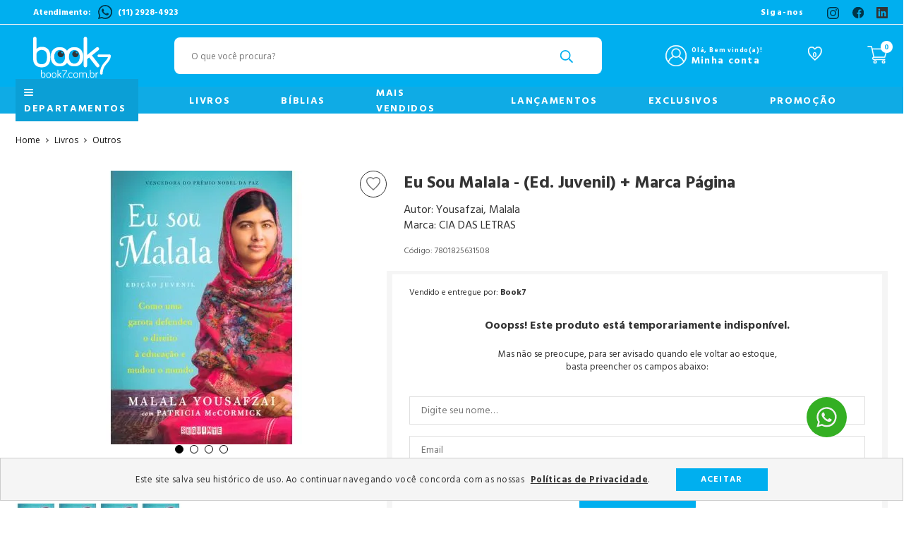

--- FILE ---
content_type: text/html; charset=utf-8
request_url: https://www.book7.com.br/eu-sou-malala----ed--juvenil----marca-pagina-7801825631508/p
body_size: 6079
content:
<!DOCTYPE html >
<html xmlns="http://www.w3.org/1999/xhtml" xmlns:vtex="http://www.vtex.com.br/2009/vtex-common" xmlns:vtex.cmc="http://www.vtex.com.br/2009/vtex-commerce">
  <head prefix="og: http://ogp.me/ns# fb: http://ogp.me/ns/fb# product: http://ogp.me/ns/product#"><meta name="language" content="pt-BR" />
<meta name="country" content="BRA" />
<meta name="currency" content="R$" />
<style>
        .shipping__simulate table tbody::before {
            font-size: 0px !important;
        }
        
        .product-item__clusters .flags {
            display: flex;
            flex-wrap: wrap;
        }
        
        .product-item__clusters .flags .flags__flag {
            margin-right: 10px;
        }
    </style><meta charset="UTF-8" /><meta name="viewport" content="width=device-width, initial-scale=1" /><meta http-equiv="Content-Type" content="text/html;charset=utf-8" />
<meta name="description" content="Quando o Talibã tomou controle do vale do Swat, Malala Yousafzai recusou-se a permanecer em silêncio e lutou pelo seu direito à educação. Mas em 9 de " />
<meta name="Abstract" content="Eu Sou Malala - (Ed. Juvenil) + Marca Página - 7801825631508 - CIA DAS LETRAS" />
<meta name="author" content="Book 7" />
<meta name="copyright" content="Book 7" />
<meta name="vtex-version" content="1.0.0.0" />
<meta http-equiv="pragma" content="no-cache" />
<meta property="og:type" content="og:product" />
<meta property="og:title" content="Eu Sou Malala - (Ed. Juvenil) + Marca Página" /><meta property="og:image" content="https://tfcurr.vteximg.com.br/arquivos/ids/1184339-292-292/7801825631508_1.jpg?v=638169429025630000" /><meta property="og:description" content="Quando o Talibã tomou controle do vale do Swat, Malala Yousafzai recusou-se a permanecer em silêncio e lutou pelo seu direito à educação. Mas em 9 de outubro de 2012, uma terça-feira, ela quase pagou o preço com a vida. Malala foi atingida na cabeça por um tiro à queima-roupa dentro do ônibus no qual voltava da escola. Poucos acreditaram que ela sobreviveria. Mas a recuperação milagrosa de Malala a levou em uma viagem extraordinária de um vale remoto no norte do Paquistão para as salas das Nações Unidas em Nova York. Aos dezesseis anos, ela se tornou um símbolo global de protesto pacífico e a candidata mais jovem da história a receber o Prêmio Nobel da Paz. Nesta versão juvenil da sua autobiografia, que virou um best-seller internacional, ouvimos da própria Malala a incrível história dessa garota que, desde muito cedo, decidiu mudar o mundo." /><meta property="og:url" content="https://www.book7.com.br/eu-sou-malala----ed--juvenil----marca-pagina-7801825631508/p" /><meta property="product:plural_title" content="Eu Sou Malala - (Ed. Juvenil) + Marca Página" /><div itemscope="itemscope" itemtype="http://schema.org/Product">
<meta itemprop="name" content="Eu Sou Malala - (Ed. Juvenil) + Marca Página" /><meta itemprop="description" content="Quando o Talibã tomou controle do vale do Swat, Malala Yousafzai recusou-se a permanecer em silêncio e lutou pelo seu direito à educação. Mas em 9 de outubro de 2012, uma terça-feira, ela quase pagou o preço com a vida. Malala foi atingida na cabeça por um tiro à queima-roupa dentro do ônibus no qual voltava da escola. Poucos acreditaram que ela sobreviveria. Mas a recuperação milagrosa de Malala a levou em uma viagem extraordinária de um vale remoto no norte do Paquistão para as salas das Nações Unidas em Nova York. Aos dezesseis anos, ela se tornou um símbolo global de protesto pacífico e a candidata mais jovem da história a receber o Prêmio Nobel da Paz. Nesta versão juvenil da sua autobiografia, que virou um best-seller internacional, ouvimos da própria Malala a incrível história dessa garota que, desde muito cedo, decidiu mudar o mundo." /><meta itemprop="url" content="https://www.book7.com.br/eu-sou-malala----ed--juvenil----marca-pagina-7801825631508/p" /><meta itemprop="productID" content="44999" /><div itemscope="itemscope" itemprop="brand" itemtype="http://schema.org/brand"><meta itemprop="name" content="CIA DAS LETRAS" /></div><meta itemprop="image" content="https://tfcurr.vteximg.com.br/arquivos/ids/1184339-292-292/7801825631508_1.jpg?v=638169429025630000" /><meta itemprop="gtin13" content="7801825631508" /><meta itemprop="sku" content="44997" /><div itemtype="http://schema.org/Offer" itemscope="itemscope" itemprop="offers"><link itemprop="availability" href="http://schema.org/OutOfStock" /></div><div itemprop="additionalProperty" itemscope itemtype="http://schema.org/PropertyValue"><meta itemprop="name" content="sellers" /><meta itemprop="value" content="PSI7 - PRINTING SOLUTIONS & INTERNET 7 S.A." /></div> </div>
<link rel="apple-touch-icon" sizes="180x180" href="/arquivos/faviconb7-apple-touch-icon.png?v=637828707374370000" /><link rel="icon" type="image/png" sizes="32x32" href="/arquivos/faviconb7-32.png?v=637828707374370000" /><link rel="icon" type="image/png" sizes="16x16" href="/arquivos/faviconb7-16.png?v=637828707373100000" /><link rel="shortcut icon" href="/arquivos/faviconb7.ico?v=20032023" /><meta name="msapplication-TileColor" content="#da532c" /><meta name="theme-color" content="#ffffff" /><meta name="google-site-verification" content="Z9KEGZnudgqyOAbnESzoiPTfCMFgdpzQP-HNqgg1wnk" /><style>
    .shipping__simulate table tbody::before {
        font-size: 0px !important;
    }
</style><title>Eu Sou Malala - (Ed. Juvenil) + Marca Página - 7801825631508 - CIA DAS LETRAS - Book7: Livros, Bíblias, Bíblias Personalizadas, Cadernos, Agendas, Calendários e muito mais.</title><script type="text/javascript" language="javascript">var jscheckoutUrl = 'https://www.book7.com.br/checkout/#/cart';var jscheckoutAddUrl = 'https://www.book7.com.br/checkout/cart/add';var jscheckoutGiftListId = '';var jsnomeSite = 'tfcurr';var jsnomeLoja = 'tfcurr';var jssalesChannel = '1';var defaultStoreCurrency = 'R$';var localeInfo = {"CountryCode":"BRA","CultureCode":"pt-BR","CurrencyLocale":{"RegionDisplayName":"Brazil","RegionName":"BR","RegionNativeName":"Brasil","TwoLetterIsoRegionName":"BR","CurrencyEnglishName":"Brazilian Real","CurrencyNativeName":"Real","CurrencySymbol":"R$","ISOCurrencySymbol":"BRL","Locale":1046,"Format":{"CurrencyDecimalDigits":2,"CurrencyDecimalSeparator":",","CurrencyGroupSeparator":".","CurrencyGroupSize":3,"StartsWithCurrencySymbol":true},"FlagUrl":"http://www.geonames.org/flags/x/br.gif"}};</script> 
<script type="text/javascript" language="javascript">vtxctx = {"skus":"44997","searchTerm":"","categoryId":"41","categoryName":"Outros","departmentyId":"1","departmentName":"Livros","isOrder":"0","isCheck":"0","isCart":"0","actionType":"","actionValue":"","login":null,"url":"www.book7.com.br","transurl":"www.book7.com.br"};</script> 
<script language="javascript" src="https://io.vtex.com.br/front-libs/jquery/1.8.3/jquery-1.8.3.min.js?v=1.0.0.0"   type="text/javascript"></script>
<script language="javascript" src="https://tfcurr.vteximg.com.br/scripts/swfobject.js?v=1.0.0.0"   type="text/javascript"></script>
<script language="javascript" src="https://tfcurr.vteximg.com.br/scripts/vtex.ajax.wait.js?v=1.0.0.0"   type="text/javascript"></script>
<script language="javascript" src="https://tfcurr.vteximg.com.br/scripts/vtex.common.js?v=1.0.0.0"   type="text/javascript"></script>
<script language="javascript" src="https://vtex.vtexassets.com/_v/public/assets/v1/npm/@vtex/render-extension-loader@0.1.6/lib/render-extension-loader.js?v=1.0.0.0"   type="text/javascript"></script>
<script language="javascript" src="https://io.vtex.com.br/rc/rc.js?v=1.0.0.0"   type="text/javascript"></script>
<script language="javascript" src="https://activity-flow.vtex.com/af/af.js?v=1.0.0.0"   type="text/javascript"></script>
<script language="javascript" src="https://tfcurr.vteximg.com.br/scripts/vtex.tagmanager.helper.js?v=1.0.0.0"   type="text/javascript"></script>
<script language="javascript" src="https://io.vtex.com.br/portal-ui/v1.21.0/scripts/vtex-events-all.min.js?v=1.0.0.0"   type="text/javascript"></script>
<script language="javascript" src="https://io.vtex.com.br/portal-ui/v1.21.0/scripts/vtex-analytics.js?v=1.0.0.0"   type="text/javascript"></script>
<script language="javascript" src="https://io.vtex.com.br/front-libs/front-i18n/0.7.2/vtex-i18n.min.js?v=1.0.0.0"   type="text/javascript"></script>
<script language="javascript" src="https://io.vtex.com.br/front-libs/front-utils/3.0.8/underscore-extensions.js?v=1.0.0.0"   type="text/javascript"></script>
<script language="javascript" src="https://tfcurr.vteximg.com.br/scripts/currency-format.min.js?v=1.0.0.0"   type="text/javascript"></script>
<script language="javascript" src="https://io.vtex.com.br/front-libs/dustjs-linkedin/2.3.5/dust-core-2.3.5.min.js?v=1.0.0.0"   type="text/javascript"></script>
<script language="javascript" src="https://io.vtex.com.br/portal-plugins/2.9.13/js/catalog-sdk.min.js?v=1.0.0.0"   type="text/javascript"></script>
<script language="javascript" src="https://io.vtex.com.br/vtex.js/v2.13.1/vtex.min.js?v=1.0.0.0"   type="text/javascript"></script>
<link rel="stylesheet" href="/arquivos/book7.app.css?v=10012025" /><link rel="stylesheet" href="/arquivos/book7.vendor.css?v=10012025" /><script language="javascript">var ___scriptPathTransac = '';</script><script language="javascript">var ___scriptPath = '';</script>
<!-- Start - WebAnalyticsViewPart -->
<script> var defaultUtmFromFolder = '';</script>
<!-- CommerceContext.Current.VirtualFolder.Name: @Produto@ -->

<script>
vtex.events.addData({"pageCategory":"Product","pageDepartment":"Livros","pageUrl":"http://www.book7.com.br/eu-sou-malala----ed--juvenil----marca-pagina-7801825631508/p","pageTitle":"Eu Sou Malala - (Ed. Juvenil) + Marca Página - 7801825631508 - CIA DAS LETRAS - Book7: Livros, Bíblias, Bíblias Personalizadas, Cadernos, Agendas, Calendários e muito mais.","skuStockOutFromShelf":[],"skuStockOutFromProductDetail":["44997"],"shelfProductIds":[],"accountName":"tfcurr","pageFacets":[],"productId":"44999","productReferenceId":"7801825631508","productEans":["7801825631508"],"skuStocks":{"44997":0},"productName":"Eu Sou Malala - (Ed. Juvenil) + Marca Página","productBrandId":2000010,"productBrandName":"CIA DAS LETRAS","productDepartmentId":1,"productDepartmentName":"Livros","productCategoryId":41,"productCategoryName":"Outros","productListPriceFrom":"0","productListPriceTo":"0","productPriceFrom":"0","productPriceTo":"0","sellerId":"1"});
</script>

<script>
(function(w,d,s,l,i){w[l]=w[l]||[];w[l].push({'gtm.start':
                            new Date().getTime(),event:'gtm.js'});var f=d.getElementsByTagName(s)[0],
                            j=d.createElement(s),dl=l!='dataLayer'?'&l='+l:'';j.async=true;j.src=
                            '//www.googletagmanager.com/gtm.js?id='+i+dl;f.parentNode.insertBefore(j,f);
                            })(window,document,'script','dataLayer','GTM-NB4RW2');
</script>

<script>
var helper = new vtexTagManagerHelper('productView'); helper.init();
</script>

<!-- End - WebAnalyticsViewPart -->
<link rel="canonical" href="https://www.book7.com.br/eu-sou-malala----ed--juvenil----marca-pagina-7801825631508/p" /><script>var skuJson_0 = {"productId":44999,"name":"Eu Sou Malala - (Ed. Juvenil) + Marca Página","salesChannel":"1","available":false,"displayMode":"especificacao","dimensions":[],"dimensionsInputType":{},"dimensionsMap":{},"skus":[{"sku":44997,"skuname":"Eu Sou Malala - (Ed. Juvenil) + Marca Página","dimensions":{},"available":false,"availablequantity":0,"cacheVersionUsedToCallCheckout":null,"listPriceFormated":"R$ 0,00","fullSellingPrice":"R$ 9.999.876,00","listPrice":0,"taxFormated":"R$ 0,00","taxAsInt":0,"bestPriceFormated":"R$ 9.999.876,00","bestPrice":999987600,"spotPrice":999987600,"priceToken":null,"installments":0,"installmentsValue":0,"installmentsInsterestRate":null,"image":"https://tfcurr.vteximg.com.br/arquivos/ids/1184339-292-292/7801825631508_1.jpg?v=638169429025630000","sellerId":"1","seller":"PSI7 - PRINTING SOLUTIONS & INTERNET 7 S.A.","measures":{"cubicweight":0.5600,"height":5.0000,"length":28.0000,"weight":380.0000,"width":24.0000},"unitMultiplier":1.0000,"rewardValue":0}]};CATALOG_SDK.setProductWithVariationsCache(skuJson_0.productId, skuJson_0); var skuJson = skuJson_0;</script></head>
  <body class="produto teste-pdp"><div class="ajax-content-loader" rel="/no-cache/callcenter/disclaimer"></div><div class="wrapper" id="app"><header class="header"><!--  SubTemplate: Header --><pre-header><template slot="pre--header"><div class="tel"><p>
			    Atendimento:
				<i class="ico__waths__black"></i><a href="https://wa.me/1129284923" target="_blank" rel="noopener noreferrer">(11) 2928-4923</a></p></div><div class="sociais"><p>Siga-nos</p><div class="icons"><a href="https://www.instagram.com/lojabook7" target="_blank" rel="noopener noreferrer"><i class="ico__instagram__black"></i></a><a href="https://www.facebook.com/lojabook7" target="_blank" rel="noopener noreferrer"><i class="ico__facebook__black"></i></a><a href="https://www.linkedin.com/company/psi7" target="_blank" rel="noopener noreferrer"><i class="ico__linkedin__black"></i></a></div></div></template></pre-header><Heading /><!-- /SubTemplate: Header --></header><div class="main"><section class="section__product"><div class="shell"><div class="breadcrumb"><div class="bread-crumb" itemscope itemtype="http://schema.org/BreadcrumbList" >
<ul>
<li itemprop="itemListElement" itemscope itemtype="http://schema.org/ListItem" ><a href="https://www.book7.com.br/" itemprop="item"><span itemprop="name">Book7: Livros, Bíblias, Bíblias Personalizadas, Cadernos, Agendas, Calendários e muito mais.</span></a><meta itemprop="position" content="1" /></li>
<li   itemprop="itemListElement" itemscope itemtype="http://schema.org/ListItem"><a href="https://www.book7.com.br/livros" itemprop="item"><span itemprop="name">Livros</span></a><meta itemprop="position" content="2" /></li><li class="last"  itemprop="itemListElement" itemscope itemtype="http://schema.org/ListItem"><a href="https://www.book7.com.br/livros/outros" itemprop="item"><span itemprop="name">Outros</span></a><meta itemprop="position" content="3" /></li></ul>
</div>
</div></div><product-index></product-index></section></div><!-- /.main --><footer class="footer"><!--  SubTemplate: Footer --><a href="https://cutt.ly/gROEmfs" target="_blank" class="btn__whats"><i class="ico__whats"></i></a><div class="row"><newsletter /></div><div class="row"><div class="shell"><div class="menus__footer"><div class="grid"><div class="logo"><i class="ico__logo__footer"></i></div></div><div class="grid"><h3 class="title__grid">MINHA CONTA</h3><ul class="list"><li class="list__item"><a href="/login" class="link">Cadastrar</a></li><li class="list__item"><a href="/login" class="link">Esqueci a Senha</a></li><li class="list__item"><a href="/checkout" class="link">Carrinho</a></li><li class="list__item"><a href="/wishlist" class="link">Lista de Presentes</a></li></ul></div><div class="grid"><h3 class="title__grid">INSTITUCIONAL</h3><ul class="list"><li class="list__item"><a href="/institucional/quem-somos" class="link">Sobre o Book7</a></li><li class="list__item"><a href="https://ajuda.book7.com.br/hc/pt-br" class="link">Central de Atendimento</a></li><li class="list__item"><a href="/institucional/trabalhe-conosco" class="link">Trabalhe Conosco</a></li><li class="list__item"><a href="/institucional/formas-de-pagamento" class="link">Formas de Pagamento</a></li><li class="list__item"><a href="/institucional/trocas-e-devolucoes" class="link">Trocas e Devoluções</a></li><li class="list__item"><a href="" class="link">Compra Segura</a></li></ul></div><div class="grid"><h3 class="title__grid">CONTATO</h3><ul class="list"><li class="list__item"><a href="mailto:faleconosco@book7.com.br" class="link">faleconosco@book7.com.br</a></li><li class="list__item"><a href="tel:+551129284923" class="link">(11) 2928-4923</a></li><li class="list__item"><a href="tel:+551129284900" class="link">ou (11) 2928-4900</a></li></ul></div><div class="grid"><h3 class="title__grid">REDES SOCIAIS</h3><ul class="list"><li class="list__item sociais"><a href="https://www.instagram.com/lojabook7/" target="_blank" class="link"><i class="ico__instagram__gray"></i></a><a href="https://www.facebook.com/lojabook7" target="_blank" class="link"><i class="ico__facebook__gray"></i></a><a href="https://www.linkedin.com/company/psi7" target="_blank" class="link"><i class="ico__linkedin__gray"></i></a></li></ul><div class="logo__psi"><a href="http://www.psi7.com.br/" target="_blank" rel="noopener noreferrer"><i class="ico__logo__psi"></i></a></div></div></div></div></div><div class="row"><div class="shell"><div class="content__payment"><div class="grid"><h3 class="title__grid">FORMAS DE PAGAMENTO</h3><div class="payment"><i class="ico__master"></i><i class="ico__visa"></i><i class="ico__amex"></i><i class="ico__dinners"></i><i class="ico__elo"></i><i class="ico__bradesco"></i><i class="ico__itau"></i><i class="ico__barisul"></i><i class="ico__pix"></i><i class="ico__boleto"></i></div></div><div class="grid"><div class="security"><h3 class="title__grid">Segurança</h3><div class="icons"><div><a id="bannerEbit"></a><script type="text/javascript" id="getSelo" src="https://imgs.ebit.com.br/ebitBR/selo-ebit/js/getSelo.js?77940"></script></div><a href="https://secure.vtex.com/?an=book7" target="_blank"><i class="ico__certificate" href="https://secure.vtex.com/?an=book7" target="_blank"></i></a><a href="https://transparencyreport.google.com/safe-browsing/search?url=book7.com.br" target="_blank"><i class="ico__google"></i></a></div></div></div><div class="grid mobile"><h3 class="title__grid">REDES SOCIAIS</h3><ul class="list"><li class="list__item sociais"><a href="" target="_blank" class="link"><i class="ico__instagram__gray"></i></a><a href="" target="_blank" class="link"><i class="ico__facebook__gray"></i></a><a href="" target="_blank" class="link"><i class="ico__linkedin__gray"></i></a></li></ul><div class="logo__psi"><a href="http://www.psi7.com.br/" target="_blank" rel="noopener noreferrer"><i class="ico__logo__psi"></i></a></div></div></div></div></div><div class="row"><div class="shell"><div class="fotter__copy"><p>Book7 - O seu site de compras na Internet © - Todos os direitos reservados</p><div class="development"><div class="dev"><p>Desenvolvido por</p><a href="https://www.agencia2bdigital.com.br/"><i class="ico__twob"></i></a></div><div class="plataform"><p>Plataforma</p><i class="ico__vtex"></i></div></div></div></div></div><notifications group="app" classes="notification" position="bottom center" width="585" height="72" /><!-- /SubTemplate: Footer --></footer></div><script src="/arquivos/book7.app.js?v=10012025"></script><script src="/arquivos/book7.vendor.js?v=10012025"></script><script src="/arquivos/fix-products-images.js?v=638629521041170000"></script><script type="text/javascript" id="getSelo" src="https://imgs.ebit.com.br/ebitBR/selo-ebit/js/getSelo.js?77940"></script><script language="javascript" src="https://tfcurr.vteximg.com.br/scripts/track.js?v=1.0.0.0"   type="text/javascript"></script>
<script language="javascript" src="https://tfcurr.vteximg.com.br/scripts/thickbox.js?v=1.0.0.0"   type="text/javascript"></script>
<script language="javascript" src="https://tfcurr.vteximg.com.br/scripts/json2.js?v=1.0.0.0"   type="text/javascript"></script>
<script language="javascript" src="https://tfcurr.vteximg.com.br/scripts/vtex.viewpart.callcenterdisclaimer.js?v=1.0.0.0"   type="text/javascript"></script>
<script language="javascript" src="https://tfcurr.vteximg.com.br/scripts/vtex.viewpart.ajaxloader_v2.js?v=1.0.0.0"   type="text/javascript"></script>
</body>
</html>

--- FILE ---
content_type: text/javascript
request_url: https://tfcurr.vteximg.com.br/arquivos/fix-products-images.js?v=638629521041170000
body_size: 469
content:
const observer = new MutationObserver(function (mutations) {
    mutations.forEach(function (mutation) {
        if (mutation.addedNodes.length > 0) {
            document.querySelectorAll('.product__image img').forEach((img) => {
                const src = img.getAttribute('src');

                if (src.includes('//arquivos')) {
                    const correctedSrc = src.replace('//arquivos', '/arquivos');
                    img.setAttribute('src', correctedSrc);
                }
            });
        }
    });
});

// Configura o observer para observar o body (ou outro nó) para adição de elementos
observer.observe(document.body, { childList: true, subtree: true });


--- FILE ---
content_type: text/javascript
request_url: https://tfcurr.vteximg.com.br/arquivos/book7.app.js?v=10012025
body_size: 24198
content:
!function(t){function e(e){for(var i,o,n=e[0],c=e[1],l=e[2],d=0,_=[];d<n.length;d++)o=n[d],Object.prototype.hasOwnProperty.call(a,o)&&a[o]&&_.push(a[o][0]),a[o]=0;for(i in c)Object.prototype.hasOwnProperty.call(c,i)&&(t[i]=c[i]);for(u&&u(e);_.length;)_.shift()();return r.push.apply(r,l||[]),s()}function s(){for(var t,e=0;e<r.length;e++){for(var s=r[e],i=!0,n=1;n<s.length;n++){var c=s[n];0!==a[c]&&(i=!1)}i&&(r.splice(e--,1),t=o(o.s=s[0]))}return t}var i={},a={0:0},r=[];function o(e){if(i[e])return i[e].exports;var s=i[e]={i:e,l:!1,exports:{}};return t[e].call(s.exports,s,s.exports,o),s.l=!0,s.exports}o.m=t,o.c=i,o.d=function(t,e,s){o.o(t,e)||Object.defineProperty(t,e,{enumerable:!0,get:s})},o.r=function(t){"undefined"!=typeof Symbol&&Symbol.toStringTag&&Object.defineProperty(t,Symbol.toStringTag,{value:"Module"}),Object.defineProperty(t,"__esModule",{value:!0})},o.t=function(t,e){if(1&e&&(t=o(t)),8&e)return t;if(4&e&&"object"==typeof t&&t&&t.__esModule)return t;var s=Object.create(null);if(o.r(s),Object.defineProperty(s,"default",{enumerable:!0,value:t}),2&e&&"string"!=typeof t)for(var i in t)o.d(s,i,function(e){return t[e]}.bind(null,i));return s},o.n=function(t){var e=t&&t.__esModule?function(){return t.default}:function(){return t};return o.d(e,"a",e),e},o.o=function(t,e){return Object.prototype.hasOwnProperty.call(t,e)},o.p="arquivos";var n=window.webpackJsonp=window.webpackJsonp||[],c=n.push.bind(n);n.push=e,n=n.slice();for(var l=0;l<n.length;l++)e(n[l]);var u=c;r.push([63,2]),s()}([,,,,,,,,,,,,,,function(t,e,s){},function(t,e,s){},function(t,e,s){},function(t,e,s){},function(t,e,s){},function(t,e,s){},function(t,e,s){},function(t,e,s){},function(t,e,s){},function(t,e,s){},function(t,e,s){},function(t,e,s){},function(t,e,s){},function(t,e,s){},function(t,e,s){},function(t,e,s){},function(t,e,s){},function(t,e){t.exports="[data-uri]"},function(t,e,s){},function(t,e,s){},function(t,e,s){},function(t,e,s){},function(t,e,s){},function(t,e,s){},function(t,e,s){},function(t,e,s){},function(t,e,s){},function(t,e,s){},function(t,e,s){},function(t,e,s){},function(t,e,s){},function(t,e,s){},function(t,e,s){},function(t,e,s){},function(t,e,s){},function(t,e,s){},function(t,e,s){},function(t,e,s){},function(t,e,s){},function(t,e,s){},function(t,e,s){},function(t,e,s){},function(t,e,s){},function(t,e,s){},function(t,e,s){},,,,,function(t,e,s){s(64),s(135),s(131),t.exports=s(132)},function(t,e,s){const i=s(65),{version:a}=i;console.log(`\n%c Current Version: %c   ${a}   \n`,"background: #eee; color: #ff0066","background: #ff0066; color: #fff")},function(t){t.exports=JSON.parse('{"name":"calisto-template","version":"2.0.05","private":true,"license":"MIT","scripts":{"dev":"webpack-dev-server --config build/webpack.config.dev.js","build":"webpack --config build/webpack.config.prod.js","release":"node build/release.js"},"husky":{"hooks":{"pre-commit":"lint-staged","commit-msg":"commitlint -E HUSKY_GIT_PARAMS"}},"lint-staged":{"src/**/*.vue":["eslint --fix"],"src/**/*.js":["eslint --fix"]},"dependencies":{"axios":"^0.19.2","jquery":"^3.6.0","shelljs":"^0.8.5","vue":"^2.6.11","vue-notification":"^1.3.20","vue-slick-carousel":"^1.0.6","vue-zoom-on-hover":"^1.0.5","vuejs-paginate":"^2.1.0","vuex":"^3.1.3"},"devDependencies":{"@babel/core":"^7.10.3","@babel/preset-env":"^7.10.3","@commitlint/cli":"^11.0.0","@commitlint/config-conventional":"^11.0.0","@webpack-cli/serve":"^1.0.1","babel-loader":"^8.1.0","base64-inline-loader":"^1.1.1","css-loader":"^3.4.2","eslint":"^7.3.1","eslint-config-airbnb-base":"^14.2.0","eslint-config-prettier":"^8.1.0","eslint-plugin-import":"^2.22.0","eslint-plugin-prettier":"^3.3.1","eslint-plugin-vue":"^6.2.2","husky":"^4.3.0","lint-staged":"^10.5.1","mini-css-extract-plugin":"^0.9.0","node-sass":"^4.14.1","prettier":"^2.2.1","sass-loader":"^8.0.2","style-loader":"^1.2.1","url-loader":"^4.1.0","vue-loader":"^15.9.1","vue-template-compiler":"^2.6.11","webpack":"^4.43.0","webpack-cli":"^3.3.12","webpack-dev-server":"^3.11.0","webpack-merge":"^5.1.4"}}')},,,,,,,,,,,,,,,,,,,,,function(t,e,s){"use strict";s(14)},function(t,e,s){"use strict";s(15)},function(t,e,s){"use strict";s(16)},function(t,e,s){"use strict";s(17)},function(t,e,s){"use strict";s(18)},function(t,e,s){"use strict";s(19)},function(t,e,s){"use strict";s(20)},function(t,e,s){"use strict";s(21)},function(t,e,s){"use strict";s(22)},function(t,e,s){"use strict";s(23)},function(t,e,s){"use strict";s(24)},function(t,e,s){"use strict";s(25)},function(t,e,s){"use strict";s(26)},function(t,e,s){"use strict";s(27)},function(t,e,s){"use strict";s(28)},function(t,e,s){"use strict";s(29)},function(t,e,s){"use strict";s(30)},function(t,e,s){"use strict";s(32)},function(t,e,s){"use strict";s(33)},function(t,e,s){"use strict";s(34)},function(t,e,s){"use strict";s(35)},function(t,e,s){"use strict";s(36)},function(t,e,s){"use strict";s(37)},function(t,e,s){"use strict";s(38)},function(t,e,s){"use strict";s(39)},function(t,e,s){"use strict";s(40)},function(t,e){t.exports="[data-uri]"},function(t,e,s){"use strict";s(41)},function(t,e,s){"use strict";s(42)},function(t,e,s){"use strict";s(43)},function(t,e,s){"use strict";s(44)},function(t,e,s){"use strict";s(45)},function(t,e,s){"use strict";s(46)},function(t,e,s){"use strict";s(47)},function(t,e,s){"use strict";s(48)},function(t,e,s){"use strict";s(49)},function(t,e,s){"use strict";s(50)},function(t,e,s){"use strict";s(51)},function(t,e,s){"use strict";s(52)},function(t,e,s){"use strict";s(53)},function(t,e,s){"use strict";s(54)},function(t,e,s){"use strict";s(55)},function(t,e,s){"use strict";s(56)},function(t,e,s){"use strict";s(57)},function(t,e,s){"use strict";s(58)},function(t,e,s){},function(t,e){function s(){$(".content__institucional .menu__lateral ul > li a").each((function(){const t=window.location.pathname;$(this).attr("href").indexOf(t)>-1&&$(this).addClass("is-current")}))}((t,e,i)=>{t(i).ready((function(){t(".grid").on("click",(function(){t(this).toggleClass("active"),t(this).find(".title__grid, .list").toggleClass("active")})),t(".content__institucional").on("click",".btn__about",()=>{t(".sobre__nos").addClass("active"),t(".overlay").addClass("active")}),t(".content__institucional").on("click",".btn__support",()=>{t(".ajuda_suporte").addClass("active"),t(".overlay").addClass("active")}),t(".overlay").on("click",()=>{t(".sobre__nos").removeClass("active"),t(".ajuda_suporte").removeClass("active"),t(".overlay").removeClass("active"),t(".departament").removeClass("active")}),t(".content__institucional").on("click",".close",()=>{t(".ajuda_suporte").removeClass("active"),t(".sobre__nos").removeClass("active"),t(".overlay").removeClass("active")}),t(".contend__faq").on("click",".accordion__title h3",()=>{t(this).parents(".accordion").find(".accordion__title, .accordion__body").toggleClass("open-insti")}),t(".content__institucional").length>0&&s()}))})(jQuery,window,document)},,,function(t,e,s){"use strict";s.r(e);var i=s(3),a=s.n(i),r=s(59),o=s.n(r),n=(s(66),s(60)),c=s.n(n),l=s(61),u=s.n(l),d=s(1),_=s(62),p=s.n(_).a.create({baseURL:window.location.origin});function h(t,e){if(null==t)return"";return(""+t).replace(/([^>\r\n]?)(\r\n|\n\r|\r|\n)/g,`$1${e||void 0===e?"<br />":"<br>"}$2`)}function m(t){if(!t)return!1;if(t.installmentOptions.length<2)return null;const e=t.installmentOptions.findIndex(t=>"Visa"===t.paymentName),s=t.installmentOptions[e].installments,i=s[s.length-1];console.log(i);return{count:i.count,isFees:i.hasInterestRate,fees:i.interestRate/100,value:i.value/100}}const v=t=>m(t);function f(t,e){return((t,e)=>{const s=function(t){const e=t.allSpecifications;if(!e)return null;const s=[];return e.forEach(e=>{s.push({name:e,value:t[e]})}),s}(t[0]),i=e||0;return t.map(t=>({skuId:t.items[i].itemId,productId:t.productId,name:t.productName,link:t.link,items:t.items,brand:t.brand,ean:t.items[0].ean,brandId:t.brandId,ref:t.items[i].referenceId?t.items[i].referenceId[0].Value:null,stock:t.items[i].sellers[0].commertialOffer.AvailableQuantity,productReference:t.productReference,images:t.items[i].images,listPrice:t.items[0].sellers[0].commertialOffer.ListPrice,price:t.items[i].sellers[0].commertialOffer.Price,priceWithoutDiscount:t.items[i].sellers[0].commertialOffer.PriceWithoutDiscount,description:h(t.description),installments:t.items[i].sellers[0].commertialOffer.PaymentOptions?m(t.items[i].sellers[0].commertialOffer.PaymentOptions):null,specifications:s,buyTogether:t.items[i].sellers[0].commertialOffer.BuyTogether}))[0]})(t,e)}var g={state:{product:null,productVariations:[],author:null,src:null,quantity:1,skuId:null,isDigital:!1,clusters:null},getters:{GET_PRODUCT:t=>t.product,GET_PRODUCT_SRC:t=>t.src,GET_PRODUCT_QUANTITY:t=>t.quantity,GET_AUTHOR:t=>t.author,GET_SKU_ID:t=>t.skuId,GET_IS_DIGITAL:t=>t.isDigital,GET_BEST_PRICE:t=>t.bestPrice,GET_PRODUCT_CLUSTERS:t=>t.clusters},mutations:{SET_PRODUCT:(t,e)=>{t.product=e},SET_PRODUCT_QUANTITY:(t,e)=>{t.quantity=e},SET_AUTHOR:(t,e)=>{t.author=e},SET_SKU_ID:(t,e)=>{t.skuId=e},SET_IS_DIGITAL:(t,e)=>{t.isDigital=e},SET_BEST_PRICE:(t,e)=>{t.bestPrice=e},SET_PRODUCT_SRC:(t,e)=>{if(!e)return;const s=e.split("/").pop();t.src="https://www.youtube.com/embed/"+s},SET_PRODUCT_CLUSTERS:(t,e)=>{t.clusters=e}},actions:{FETCH_PRODUCT:async({commit:t},e)=>{const{data:s}=await p.get("/api/catalog_system/pub/products/search/?fq=productId:"+e),[i]=s,[a]=i.items,[r]=i.Autores||"";t("SET_PRODUCT",f([i])),t("SET_SKU_ID",a.itemId),t("SET_PRODUCT_SRC",a.Videos[0]||""),t("SET_AUTHOR",r||!1),t("SET_BEST_PRICE",i.Price),t("SET_PRODUCT_CLUSTERS",i.clusterHighlights)}}};var C={state:{cart:{open:!1,products:[],value:null,loader:!1}},getters:{GET_CART_OPEN:t=>t.cart.open,GET_ORDER_FORM_PRODUCTS:t=>t.cart.products,GET_ORDER_FORM_VALUES:t=>t.cart.value,GET_CART_LOADER:t=>t.cart.loader},mutations:{SET_CART_OPEN:(t,e)=>{t.cart.open=e},SET_ORDER_FORM_PRODUCTS:(t,e)=>{t.cart.products=e.map((t,e)=>({index:e,skuId:t.id,link:t.detailUrl,name:t.name,listPrice:t.listPrice/100,bestPrice:t.price/100,priceWithoutDiscount:t.sellingPrice/100,image:t.imageUrl,quantity:t.quantity,categories:t.productCategories}))},SET_ORDER_FORM_VALUES:(t,e)=>{t.cart.value=e.value?e.value/100:0},SET_CART_LOADER:(t,e)=>{t.cart.loader=e}},actions:{FETCH_ORDER_FORM_PRODUCTS:({commit:t})=>{window.vtexjs.checkout.getOrderForm().done(e=>{t("SET_ORDER_FORM_PRODUCTS",e.items),console.log("ooooooooooooooooooooooooooooooooooooooooooo",e),t("SET_ORDER_FORM_VALUES",e),t("SET_CART_LOADER",!1)})},UPDADE_ORDER_FORM:({commit:t},e)=>{t("SET_ORDER_FORM_PRODUCTS",e.items),t("SET_ORDER_FORM_VALUES",e),t("SET_CART_LOADER",!1)}}};var S={state:{categorys:[],showMenu:!(window.screen.width<=768),showSubMenu:!(window.screen.width<=768)},getters:{GET_MENU:t=>t.categorys,GET_OPEN_MENU:t=>t.showMenu,GET_OPEN_SUB_MENU:t=>t.showSubMenu},mutations:{SET_MENU:(t,e)=>{t.categorys=e},SET_OPEN_MENU:(t,e)=>{t.showMenu=e},SET_OPEN_SUB_MENU:(t,e)=>{t.showSubMenu=e}},actions:{FETCH_MENU:async({commit:t})=>{const{data:e}=await p.get("/api/catalog_system/pub/category/tree/3/");t("SET_MENU",e)}}};function y(t,e,s){return!!t.find(t=>t.tapy===e&&t.name===s)}function T(t,e,s){const i={};return t.map(t=>(i[t.Name]={tapy:e,name:t.Name,map:t.Map,checked:y(s,e,t.Name),link:t.LinkEncoded,quantity:t.Quantity},i)),i}var E=function(t,e,s){const i={};return"brands"===s?(t.map(t=>(i[t.Name]={tapy:"brands",name:t.Name,map:t.Map,checked:y(e,"brands",t.Name),link:t.LinkEncoded,quantity:t.Quantity},i)),i):(t.map(t=>{const[s,a]=t;return i[s]={title:s,filters:T(a,s,e)},i}),i)};var w=function(t){return t.map(t=>{const e=t.items[0].sellers[0],s=t.items[0];return{productId:t.productId,skuId:s.itemId,clusters:t.clusterHighlights,name:t.productName,link:t.link,image:s.images[0].imageTag,listPrice:e.commertialOffer.ListPrice,priceWithoutDiscount:e.commertialOffer.PriceWithoutDiscount,bestPrice:e.commertialOffer.Price,stock:e.commertialOffer.AvailableQuantity}})};var b=function(t){const e=[];return function t(s){s.forEach((s,i)=>{e.push({id:s.Id,name:s.Name,link:s.LinkEncoded,quantity:s.Quantity}),s.Children.length&&t(s.Children)})}(t),e};var I={state:{loader:!0,querySearch:{},sort:"OrderByReleaseDateDESC",from:0,to:39,quantity:null,filters:{},prices:{},brands:{},categorys:[],selecteds:[],products:[]},getters:{GET_LOADER:t=>t.loader,GET_QUERY_SEARCH:t=>t.querySearch,GET_PAGINATION_FROM:t=>t.from,GET_PAGINATION_TO:t=>t.to,GET_ORDER_BY:t=>t.sort,GET_CATEGORY_PRODUCTS:t=>t.products,GET_SPECIFICATIONS_FILTERS:t=>t.filters,GET_FILTERS_SELECTEDS:t=>t.selecteds,GET_FILTERS_PRICE:t=>t.prices,GET_FILTERS_BRANDS:t=>t.brands,GET_FILTERS_CATEGORYS:t=>t.categorys,GET_QUANTITY_PRODUCTS:t=>t.quantity},mutations:{SET_LOADER:(t,e)=>{t.loader=e},SET_QUERY_SEARCH:(t,e)=>{t.querySearch=e},SET_PAGINATION_FROM:(t,e)=>{t.from=e},SET_PAGINATION_TO:(t,e)=>{t.to=e},SET_ORDER_BY:(t,e)=>{t.sort=e},SET_CATEGORY_PRODUCTS:(t,e)=>{t.products=[...t.products,...w(e)]},SET_CLEAR_PRODUCTS:(t,e)=>{t.products=e},SET_SPECIFICATIONS_FILTERS:(t,e)=>{t.filters=E(Object.entries(e),t.selecteds)},SET_FILTERS_SELECTEDS:(t,e)=>{t.selecteds=e},SET_PRICE_FILTERS:(t,e)=>{t.prices=e},SET_PRICE_BRANDS:(t,e)=>{t.brands=E(e,t.selecteds,"brands")},SET_FILTERS_CATEGORYS:(t,e)=>{t.categorys=b(e)},SET_QUANTITY_PRODUCTS:(t,e)=>{t.quantity=e}},actions:{FETCH_PRODUCTS:async({commit:t},e)=>{const{pathname:s,from:i,to:a,orderBy:r,price:o}=e;let n=r;s.indexOf("mais-vendidos")>0&&(n="OrderByTopSaleDESC"),s.indexOf("lancamentos")>0&&(n="OrderByReleaseDateDESC");const{data:c,headers:l}=await p.get(`/api/catalog_system/pub/products/search${s}&_from=${i}&_to=${a}&O=${n}${o}`);t("SET_QUANTITY_PRODUCTS",l.resources.split("/")[1]),t("SET_CATEGORY_PRODUCTS",c),t("SET_LOADER",!1)},FETCH__FILTERS:async({commit:t},e)=>{const{data:s}=await p.get("/api/catalog_system/pub/facets/search"+e),{CategoriesTrees:i,Brands:a,SpecificationFilters:r}=s;t("SET_FILTERS_CATEGORYS",i),t("SET_PRICE_BRANDS",a),t("SET_SPECIFICATIONS_FILTERS",r)}}};var D={state:{loggedIn:null,firstName:null,id:null},getters:{GET_USER_IS_LOGGED:t=>t.loggedIn,GET_USER_NAME:t=>t.firstName,GET_USER_ID:t=>t.id},mutations:{SET_USER_IS_LOGGED:(t,e)=>{t.loggedIn=e},SET_USER_NAME:(t,e)=>{t.firstName=e},SET_USER_ID:(t,e)=>{t.id=e}},actions:{GET_USER:async({commit:t})=>{const{data:e}=await p.get("/no-cache/profileSystem/getProfile");t("SET_USER_IS_LOGGED",e.IsUserDefined),t("SET_USER_NAME",e.IsUserDefined?e.FirstName:null),t("SET_USER_ID",e.IsUserDefined?e.UserId:null)}}};const M={wishlist:null};var O={state:M,getters:{GET_WISHLIST:()=>M.wishlist},mutations:{SET_WISHLIST:(t,e)=>{t.wishlist=e}},actions:{FETCH_WISHLIST:async({commit:t},e)=>{if(e){const s=await async function(t){const{data:e}=await p.get(`/api/dataentities/WL/documents/${t}?_fields=id,wishlist`);return""!==e&&e}(e);t("SET_WISHLIST",s?s.wishlist:[])}else t("SET_WISHLIST",[])}}};a.a.use(d.a);var R=new d.a.Store({modules:{product:g,orderForm:C,menu:S,wishlist:O,category:I,user:D}}),P=function(){var t=this,e=t._self._c;return e("div",{staticClass:"body__header"},[e("lgpd"),t._v(" "),e("div",{staticClass:"shell"},[e("div",{staticClass:"content__header"},[e("a",{staticClass:"logo",attrs:{href:"/"}},[t.isMobile?e("button",{staticClass:"open__menu",on:{click:function(e){return e.stopPropagation(),e.preventDefault(),t.openMenu.apply(null,arguments)}}},[e("i",{staticClass:"ico__menu__mobile"})]):t._e(),t._v(" "),e("img",{attrs:{src:"https://tfcurr.vteximg.com.br/arquivos/logo-book7.png",alt:""}})]),t._v(" "),e("div",{staticClass:"component"},[e("Search")],1),t._v(" "),e("div",{staticClass:"component"},[t.isMobile?t._e():e("div",{staticClass:"component__item"},[e("Login")],1),t._v(" "),e("div",{staticClass:"component__item"},[t._m(0),t._v(" "),e("span",{staticClass:"wishlist__quantity"},[t._v(t._s(t.wishlist.length?t.wishlist.length:"0"))])]),t._v(" "),e("div",{staticClass:"component__item"},[e("Cart")],1)])])]),t._v(" "),e("div",{staticClass:"header__navigation"},[e("Navigation")],1),t._v(" "),t.isMobile?e("div",{staticClass:"overlay",class:{active:t.showMenu},on:{click:function(e){return e.stopPropagation(),e.preventDefault(),t.openMenu.apply(null,arguments)}}}):t._e()],1)};P._withStripped=!0;var k=function(){var t=this,e=t._self._c;return e("div",{staticClass:"body__cart"},[t.isMobile?e("a",{staticClass:"open__cart",attrs:{href:"/checkout"}},[e("i",{staticClass:"ico__mini__cart"}),t._v(" "),e("span",{staticClass:"cart__quantity"},[t._v("\n            "+t._s(t.products.length?t.products.length:"0")+"\n        ")])]):e("a",{staticClass:"open__cart",on:{click:function(e){return e.stopPropagation(),e.preventDefault(),t.openCart.apply(null,arguments)}}},[e("i",{staticClass:"ico__mini__cart"}),t._v(" "),e("span",{staticClass:"cart__quantity"},[t._v("\n            "+t._s(t.products.length?t.products.length:"0")+"\n        ")])]),t._v(" "),e("div",{staticClass:"inner__cart",class:{active:t.showCart}},[e("div",{staticClass:"cart__header"},[t._m(0),t._v(" "),e("a",{staticClass:"close__cart",attrs:{href:""},on:{click:function(e){return e.stopPropagation(),e.preventDefault(),t.openCart.apply(null,arguments)}}},[e("i",{staticClass:"ico__close__white"})])]),t._v(" "),e("div",{staticClass:"content__cart"},[t.products.length?t._e():e("Empty"),t._v(" "),t.products.length?e("CartItem",{attrs:{products:t.products}}):t._e()],1),t._v(" "),e("div",{staticClass:"footer__cart"},[t.products.length?e("Prices"):t._e()],1)]),t._v(" "),e("div",{staticClass:"overlay",class:{active:t.showCart},on:{click:function(e){return e.stopPropagation(),e.preventDefault(),t.openCart.apply(null,arguments)}}})])};k._withStripped=!0;var L=function(){var t=this,e=t._self._c;return e("div",{staticClass:"body__cart__items"},t._l(t.products,(function(s){return e("div",{key:s.index,staticClass:"cart__items"},[e("div",{staticClass:"item__image"},[e("a",{attrs:{href:s.link}},[e("img",{attrs:{src:t.resizeImage(s.image),alt:s.name}})])]),t._v(" "),e("div",{staticClass:"cart__content"},[e("div",{staticClass:"item__heading"},[e("h4",{staticClass:"item__name"},[t._v("\n                    "+t._s(t.limitLetter(s.name,56))+"\n                ")])]),t._v(" "),e("div",{staticClass:"cart__inner"},[e("Quantity",{attrs:{product:s}}),t._v(" "),e("div",{staticClass:"item__prices"},[s.bestPrice<s.listPrice?e("h3",{staticClass:"listPrice"},[t._v("\n                        De:\n                        "+t._s(t.formatMoney(s.bestPrice,2,",",".","R$"))+"\n                    ")]):t._e(),t._v(" "),e("h5",{staticClass:"bestPrices"},[t._v("\n                        Por:\n                        "+t._s(t.formatMoney(s.priceWithoutDiscount,2,",",".","R$"))+"\n                    ")])]),t._v(" "),e("a",{staticClass:"remove__item",on:{click:function(e){return t.removeItem(s.index)}}},[e("i",{staticClass:"ico__trash"})])],1)])])})),0)};L._withStripped=!0;var N={methods:{formatMoney(t,e,s,i,a){if(!(t&&e&&s&&i&&a))return!1;t=(""+t).replace(",","").replace(" ","");const r=Number.isFinite(+t)?+t:0,o=Number.isFinite(+e)?Math.abs(e):0,n=void 0===i?",":i,c=void 0===s?".":s;let l="";return l=(o?((t,e)=>{const s=Math.pow(10,e);return""+Math.round(t*s)/s})(r,o):""+Math.round(r)).split("."),l[0].length>3&&(l[0]=l[0].replace(/\B(?=(?:\d{3})+(?!\d))/g,n)),(l[1]||"").length<o&&(l[1]=l[1]||"",l[1]+=new Array(o-l[1].length+1).join("0")),`${a} ${l.join(c)}`}}},j={methods:{limitLetter:(t,e)=>t.length>e?t.substring(0,e)+" ...":t.substring(0,e)}},A=function(){var t=this,e=t._self._c;return e("div",{staticClass:"body__quantity"},[e("form",{staticClass:"item__quantity"},[e("div",{staticClass:"form__controls"},[e("a",{attrs:{disabled:t.product.quantity<=1},on:{click:function(e){return e.stopPropagation(),e.preventDefault(),t.quantityUpdated(t.product.index,t.product.quantity,t.product.categories,"minus")}}},[e("i",{staticClass:"ico__minus"})])]),t._v(" "),e("div",{staticClass:"form__controls"},[e("input",{directives:[{name:"model",rawName:"v-model",value:t.product.quantity,expression:"product.quantity"}],staticClass:"field",attrs:{type:"text",name:"quantity",disabled:"disabled"},domProps:{value:t.product.quantity},on:{input:function(e){e.target.composing||t.$set(t.product,"quantity",e.target.value)}}})]),t._v(" "),e("div",{staticClass:"form__controls"},[e("a",{on:{click:function(e){return e.stopPropagation(),e.preventDefault(),t.quantityUpdated(t.product.index,t.product.quantity,t.product.categories,"plus")}}},[e("i",{staticClass:"ico__plus"})])])])])};A._withStripped=!0;var x={props:["product"],methods:{quantityUpdated(t,e,s,i){const a={index:t,quantity:e="plus"===i?e+1:e-1};if(s[50]&&e>3)return this.$notify({group:"app",type:"error",title:"Não é possível adicionar mais de 3 produtos digitais no mesmo carrinho!",duration:2500,ignoreDuplicates:!0});window.vtexjs.checkout.updateItems([a],null,!1).done(t=>{this.$store.dispatch("UPDADE_ORDER_FORM",t)})}}},U=(s(86),s(0)),G={components:{Quantity:Object(U.a)(x,A,[],!1,null,null,null).exports},props:["products"],mixins:[N,j],methods:{removeItem(t){return window.vtexjs.checkout.removeItems([{index:t,Quantity:0}]).done(t=>{this.$store.dispatch("UPDADE_ORDER_FORM",t)})},resizeImage:t=>t.replace("-55-55","-72-96")}},F=(s(87),Object(U.a)(G,L,[],!1,null,null,null).exports),$=function(){var t=this,e=t._self._c;return e("div",{staticClass:"body__empty"},[e("h3",{staticClass:"cart__empty__title"},[t._v("seu carrinho está vazio")]),t._v(" "),e("h4",{staticClass:"cart__empry__sub__title"},[t._v("\n        Continue navegando em nossa loja para descobrir promoções e os\n        melhores produtos!\n    ")]),t._v(" "),e("a",{staticClass:"btn btn__cart__empty",attrs:{href:"#"},on:{click:function(e){return e.stopPropagation(),e.preventDefault(),t.openCart.apply(null,arguments)}}},[t._v("\n        continuar comprando\n    ")])])};$._withStripped=!0;var Y={computed:{...Object(d.b)({showCart:"GET_CART_OPEN"})},methods:{openCart(){this.$store.commit("SET_CART_OPEN",!this.showCart)}}},Q=(s(88),Object(U.a)(Y,$,[],!1,null,null,null).exports),B=function(){var t=this._self._c;return t("div",{staticClass:"cart__prices"},[t("div",{staticClass:"prices__inner"},[t("p",{staticClass:"title"},[this._v("Subtotal")]),this._v(" "),t("p",{staticClass:"price"},[this._v("\n            "+this._s(this.formatMoney(this.price,2,",",".","R$"))+"\n        ")])]),this._v(" "),t("a",{staticClass:"btn btn__grenn",attrs:{href:"/checkout#/cart"}},[this._v(" finalizar compra ")])])};B._withStripped=!0;var z={mixins:[N],computed:{...Object(d.b)({price:"GET_ORDER_FORM_VALUES"})}},q=(s(89),{components:{Empty:Q,CartItem:F,Prices:Object(U.a)(z,B,[],!1,null,null,null).exports},computed:{...Object(d.b)({showCart:"GET_CART_OPEN",values:"GET_ORDER_FORM_VALUES",products:"GET_ORDER_FORM_PRODUCTS"})},data:()=>({isMobile:window.screen.width<=768}),created(){this.$store.dispatch("FETCH_ORDER_FORM_PRODUCTS")},methods:{openCart(){this.$store.commit("SET_CART_OPEN",!this.showCart)},reduceQuantity:t=>t.reduce((t,e)=>t+e.quantity,0)}}),W=(s(90),Object(U.a)(q,k,[function(){var t=this._self._c;return t("div",{staticClass:"title__cart"},[t("i",{staticClass:"ico__mini__cart"}),this._v(" "),t("h3",[this._v("Minha sacola")])])}],!1,null,null,null).exports),H=function(){var t=this,e=t._self._c;return e("div",{staticClass:"box"},[e("div",{directives:[{name:"show",rawName:"v-show",value:t.active,expression:"active"}],staticClass:"lgpd"},[t._m(0),t._v(" "),e("button",{staticClass:"btn btn__news",on:{click:function(e){return t.setTrue()}}},[t._v("Aceitar")])])])};H._withStripped=!0;var Z={data:()=>({active:!1}),created(){this.verify()},methods:{verify(){localStorage.getItem("lgpdBook")?this.active=!1:this.active=!0},setTrue(){this.active=!1,localStorage.setItem("lgpdBook","true")},closeLgpd(){this.active=!1}}},V=(s(91),Object(U.a)(Z,H,[function(){var t=this._self._c;return t("label",[this._v("\n            Este site salva seu histórico de uso. Ao continuar navegando\n            você concorda com as nossas\n            "),t("a",{attrs:{href:"/institucional/politicas-de-privacidade"}},[this._v("Políticas de Privacidade")]),this._v(".\n        ")])}],!1,null,null,null).exports),J=function(){var t=this,e=t._self._c;return e("div",{staticClass:"body__login"},[t.loggedIn?e("a",{staticClass:"content__login",attrs:{href:"/_secure/account#/profile"}},[e("i",{staticClass:"ico__user"}),t._v(" "),e("div",{staticClass:"login"},[e("p",[t._v("Olá, "+t._s(t.user)+"!")]),t._v(" "),e("h3",[t._v("Minha conta")])])]):e("a",{staticClass:"content__login",attrs:{href:"/login"}},[e("i",{staticClass:"ico__user"}),t._v(" "),t._m(0)])])};J._withStripped=!0;var K={computed:{...Object(d.b)({loggedIn:"GET_USER_IS_LOGGED",user:"GET_USER_NAME"})},created(){this.$store.dispatch("GET_USER")}},X=(s(92),Object(U.a)(K,J,[function(){var t=this._self._c;return t("div",{staticClass:"login"},[t("p",[this._v("Olá, Bem vindo(a)!")]),this._v(" "),t("h3",[this._v("Minha conta")])])}],!1,null,null,null).exports),tt=function(){var t=this,e=t._self._c;return e("div",{staticClass:"body__navigation",class:{active:t.showMenu}},[e("div",{staticClass:"shell"},[e("div",{staticClass:"menu__navigation"},[t.isMobile?e("div",{staticClass:"header__mobile"},[e("Login"),t._v(" "),e("a",{staticClass:"close__menu",on:{click:function(e){return e.stopPropagation(),e.preventDefault(),t.closeMenu.apply(null,arguments)}}},[e("i",{staticClass:"ico__close__white"})])],1):t._e(),t._v(" "),e("ul",{staticClass:"nav__list"},[t.isMobile?e("li",{staticClass:"text__mobile"},[t._v("\n                    Navegue por departamentos\n                ")]):t._e(),t._v(" "),e("li",{staticClass:"nav__item depto"},[t.isMobile?t._e():e("a",{staticClass:"nav__link",attrs:{href:""},on:{click:function(e){return e.stopPropagation(),e.preventDefault(),t.openDepartament.apply(null,arguments)}}},[t.showDepartament?t._e():e("i",{staticClass:"ico__menu"}),t._v(" "),t.showDepartament?e("i",{staticClass:"ico__close__white"}):t._e(),t._v("\n                        departamentos\n                    ")]),t._v(" "),e("div",{staticClass:"departament__box",class:{active:t.showDepartament}},[e("ul",{staticClass:"departament__nav"},t._l(t.menu,(function(s,i){return e("li",{key:i,staticClass:"departament__item"},[t.isMobile?e("a",{staticClass:"departament__link",attrs:{href:s.url},on:{click:function(e){return e.stopPropagation(),e.preventDefault(),t.getChildren(s.name,s.children)}}},[t._v("\n                                    "+t._s(s.name)+"\n                                    "),s.children.length?e("i",{staticClass:"ico__next"}):t._e()]):e("a",{staticClass:"departament__link",attrs:{href:s.url}},[t._v("\n                                    "+t._s(s.name)+"\n                                ")]),t._v(" "),s.children.length?e("div",{staticClass:"body__departament__children",class:{active:t.showSubMenu}},[t.isMobile?t._e():e("ul",{staticClass:"category__nav"},t._l(s.children,(function(s){return e("li",{key:s.id,staticClass:"category__item"},[e("a",{staticClass:"category__link",attrs:{href:s.url}},[t._v("\n                                                "+t._s(s.name)+"\n                                            ")])])})),0),t._v(" "),t.isMobile?e("SubMenu",{attrs:{categorys:t.categorys,title:t.title}}):t._e()],1):t._e()])})),0)])]),t._v(" "),t._l(t.menu,(function(s,i){return e("li",{directives:[{name:"show",rawName:"v-show",value:"Games"!=s.name&&"Papelaria"!=s.name&&"Gift Card"!=s.name&&!t.isMobile,expression:"\n                        departament.name != 'Games' &&\n                        departament.name != 'Papelaria' &&\n                        departament.name != 'Gift Card' &&\n                        !isMobile\n                    "}],key:i,staticClass:"nav__item"},[e("a",{staticClass:"nav__link",attrs:{href:s.url}},[t._v("\n                        "+t._s(s.name)+"\n                    ")])])})),t._v(" "),t._m(0),t._v(" "),t._m(1),t._v(" "),t._m(2),t._v(" "),t._m(3)],2)])]),t._v(" "),e("div",{staticClass:"overlay",class:{active:t.showDepartament},on:{click:function(e){return e.stopPropagation(),e.preventDefault(),t.openDepartament.apply(null,arguments)}}})])};tt._withStripped=!0;var et=function(){var t=this,e=t._self._c;return e("div",{staticClass:"body__sub__menu"},[e("div",{staticClass:"header__sub__menu"},[e("a",{staticClass:"close__category",on:{click:function(e){return e.stopPropagation(),e.preventDefault(),t.closeSubMenu.apply(null,arguments)}}},[e("i",{staticClass:"ico__arrow__white"})]),t._v(" "),e("h3",{staticClass:"title__sub__menu"},[t._v(t._s(t.title))])]),t._v(" "),e("ul",{staticClass:"sub__menu"},[e("li",{staticClass:"sub__menu__item"},[e("a",{staticClass:"more__link",attrs:{href:"/"+t.rewrite(t.title)}},[t._v("\n                Ver todos\n            ")])]),t._v(" "),t._l(t.categorys,(function(s){return e("li",{key:s.id,staticClass:"sub__menu__item"},[e("a",{staticClass:"sub__menu__link",attrs:{href:s.url}},[t._v("\n                "+t._s(s.name)+"\n            ")])])}))],2)])};et._withStripped=!0;var st={mixins:[{methods:{rewrite:t=>!!t&&t.toLowerCase().trim().replace(/[áàãâä]/g,"a").replace(/[éèẽêë]/g,"e").replace(/[íìĩîï]/g,"i").replace(/[óòõôö]/g,"o").replace(/[úùũûü]/g,"u").replace(/ç/g,"c").replace(/( |_)+/," ").replace(/(^-+|-+$)/,"").replace(/[ ]/g,"-")}}],props:["categorys","title"],methods:{closeSubMenu(){this.$store.commit("SET_OPEN_SUB_MENU",!1)}}},it=(s(93),{components:{Login:X,SubMenu:Object(U.a)(st,et,[],!1,null,null,null).exports},computed:{...Object(d.b)({menu:"GET_MENU",showMenu:"GET_OPEN_MENU",showSubMenu:"GET_OPEN_SUB_MENU"})},created(){this.$store.dispatch("FETCH_MENU")},data:()=>({showDepartament:!1,isMobile:window.screen.width<=768,categorys:[],title:""}),methods:{openDepartament(){this.showDepartament=!this.showDepartament},closeMenu(){this.$store.commit("SET_OPEN_MENU",!1),this.$store.commit("SET_OPEN_SUB_MENU",!1)},getChildren(t,e){this.title=t,this.categorys=e,this.$store.commit("SET_OPEN_SUB_MENU",!0)}}}),at=(s(94),Object(U.a)(it,tt,[function(){var t=this._self._c;return t("li",{staticClass:"nav__item"},[t("a",{staticClass:"nav__link",attrs:{href:"/mais-vendidos?&O=OrderByTopSaleDESC"}},[this._v("\n                        Mais vendidos\n                    ")])])},function(){var t=this._self._c;return t("li",{staticClass:"nav__item"},[t("a",{staticClass:"nav__link",attrs:{href:"/lancamentos"}},[this._v("\n                        Lançamentos\n                    ")])])},function(){var t=this._self._c;return t("li",{staticClass:"nav__item"},[t("a",{staticClass:"nav__link",attrs:{href:"/book7"}},[this._v(" Exclusivos ")])])},function(){var t=this._self._c;return t("li",{staticClass:"nav__item"},[t("a",{staticClass:"nav__link",attrs:{href:"/busca?fq=productClusterIds:142"}},[this._v("\n                        Promoção\n                    ")])])}],!1,null,null,null).exports),rt=function(){var t=this,e=t._self._c;return e("div",{staticClass:"body__search"},[e("form",{staticClass:"search__form",attrs:{action:"?"},on:{submit:function(e){return e.stopPropagation(),e.preventDefault(),t.validateBeforeSubmit.apply(null,arguments)}}},[e("div",{staticClass:"form__row"},[e("input",{directives:[{name:"model",rawName:"v-model",value:t.querySearch,expression:"querySearch"}],staticClass:"field",class:{active:t.products.length||t.emptySearch},attrs:{type:"text",placeholder:"O que você procura?"},domProps:{value:t.querySearch},on:{keyup:function(e){return t.debounceEvent()},input:function(e){e.target.composing||(t.querySearch=e.target.value)}}}),t._v(" "),e("a",{staticClass:"btn__search",attrs:{href:"/busca?ft="+t.rewrite(t.querySearch)}},[e("i",{staticClass:"ico__search"})])]),t._v(" "),e("div",{staticClass:"search__sugestion"},[e("Sugestion",{attrs:{categorys:t.categorys,products:t.products,querySearch:t.querySearch}}),t._v(" "),t.emptySearch&&t.querySearch.length>=3?e("Empty",{attrs:{querySearch:t.querySearch}}):t._e()],1)])])};rt._withStripped=!0;var ot=function(){var t=this,e=t._self._c;return t.products.length&&t.querySearch.length>=3?e("div",{staticClass:"body__sugestion"},[e("div",{staticClass:"sugestion__link"},t._l(t.categorys,(function(s){return e("div",{key:s.id,staticClass:"list"},[e("a",{attrs:{href:s}},[t._v(t._s(t.getSugestion(s)))])])})),0),t._v(" "),e("div",{staticClass:"sugestion__products"},t._l(t.products,(function(t){return e("ShelfItem",{key:t.skuId,attrs:{productId:t.productId,skuId:t.skuId,image:t.image,clusters:t.clusters,name:t.name,link:t.link,listPrice:t.listPrice,priceWithoutDiscount:t.priceWithoutDiscount,bestPrice:t.bestPrice,stock:t.stock}})})),1),t._v(" "),e("div",{staticClass:"button__sugestion"},[e("a",{staticClass:"btn__search",attrs:{href:"/busca?ft="+t.querySearch}},[t._v("\n            ver mais resultados\n        ")])])]):t._e()};ot._withStripped=!0;var nt=function(){var t=this,e=t._self._c;return e("div",{staticClass:"product__item"},[e("div",{staticClass:"product__image"},[e("AddToWishlist",{attrs:{productId:t.productId}}),t._v(" "),e("a",{staticClass:"product__link",attrs:{href:t.link}},[e("img",{attrs:{src:t.buildImage(t.image,"176","197"),alt:""}})]),t._v(" "),e("div",{staticClass:"clusters"},[e("Clusters",{attrs:{clusters:t.clusters,listPrice:t.listPrice,bestPrice:t.bestPrice}})],1)],1),t._v(" "),e("div",{staticClass:"product__content"},[e("div",{staticClass:"product__name"},[e("a",{staticClass:"name",attrs:{href:t.link}},[t._v("\n                "+t._s(t.limitLetter(t.name,44))+"\n            ")])]),t._v(" "),e("div",{staticClass:"product__price"},[t.bestPrice!==t.listPrice?e("h4",{staticClass:"price__list"},[t._v("\n                "+t._s(t.formatMoney(t.listPrice,2,",",".","R$"))+"\n            ")]):t._e(),t._v(" "),e("h4",{staticClass:"price__best"},[t._v("\n                "+t._s(t.formatMoney(t.bestPrice,2,",",".","R$"))+"\n            ")])]),t._v(" "),e("div",{staticClass:"product__button"},[e("a",{staticClass:"btn btn__outline",attrs:{href:t.link}},[t._v(" Comprar ")])])])])};nt._withStripped=!0;var ct={methods:{buildImage(t,e,s){if(!t||!e||!s)return!1;t=t.replace(/~/g,"").replace(/#width#/g,e).replace(/#height#/g,s);return"https://tfcurr.vteximg.com.br"+/<img.*?src="(.*?)"/.exec(t)[1]}}},lt=function(){var t=this,e=t._self._c;return e("div",{staticClass:"flags"},[t._l(t.clusters,(function(s,i){return e("p",{key:i,staticClass:"flags__flag"},[t._v("\n        "+t._s(s)+"\n    ")])})),t._v(" "),t.listPrice!==t.bestPrice?e("p",{staticClass:"flags__flag discount"},[t._v("\n        -"+t._s(t.discount)+"% off\n    ")]):t._e()],2)};lt._withStripped=!0;var ut={props:["clusters","listPrice","bestPrice"],data:()=>({discount:null}),created(){this.discount=this.calculateRelativePercentage(this.bestPrice,this.listPrice)},methods:{calculateRelativePercentage:(t,e)=>(100-100*t/e).toFixed(0)}},dt=(s(95),Object(U.a)(ut,lt,[],!1,null,null,null).exports),_t=function(){var t=this,e=t._self._c;return e("button",{staticClass:"addToWishlist",class:{"--favorite":t.isFavorited,"--loading":t.loading,"--disabled":!t.productId},on:{click:function(e){return e.stopPropagation(),e.preventDefault(),t.setFavorite()}}},[e("i",{staticClass:"ico__heart"})])};_t._withStripped=!0;var pt={data:()=>({loading:!1,isFavorited:null}),props:{productId:{type:String}},computed:{...Object(d.b)({wishlist:"GET_WISHLIST",loggedIn:"GET_USER_IS_LOGGED",userId:"GET_USER_ID"})},watch:{wishlist(){this.checkIsFavorited()}},created(){this.wishlist&&this.checkIsFavorited()},methods:{checkIsFavorited(){const t=this.wishlist.filter(t=>t.productId===this.productId);this.isFavorited=t.length>0},setFavorite(){if(!this.productId)return!1;if(this.loading)return!1;if(!this.loggedIn)return window.location.href="/login";this.loading=!0;let t=[],e=null;return this.isFavorited?(t=this.wishlist.filter(t=>t.productId!==this.productId),e="remove"):(t=[...this.wishlist,{productId:this.productId}],e="add"),this.updateWishlist(t,e)},updateWishlist(t,e){p.patch("/api/dataentities/WL/documents",{id:this.userId,wishlist:t}).then(t=>{this.$store.dispatch("FETCH_WISHLIST",this.userId),setTimeout(()=>{this.loading=!1,this.showFeedback(e)},1e3)}).catch(t=>{console.log(t)})},showFeedback(t){}}},ht=(s(96),Object(U.a)(pt,_t,[],!1,null,null,null).exports),mt={mixins:[N,ct,j],components:{Clusters:dt,AddToWishlist:ht},props:["productId","skuId","clusters","name","link","image","listPrice","bestPrice","stock","priceWithoutDiscount"]},vt=(s(97),Object(U.a)(mt,nt,[],!1,null,null,null).exports),ft={props:["products","querySearch","categorys"],components:{ShelfItem:vt},methods:{getSugestion(t){const e=t.split("/");return e[e.length-2]}}},gt=(s(98),Object(U.a)(ft,ot,[],!1,null,null,null).exports),Ct=function(){var t=this._self._c;return t("div",{staticClass:"body__search__empty"},[t("h3",{staticClass:"empty"},[this._v("\n        Sua busca para "+this._s(this.querySearch)+" não retornou nenhum resultado.\n    ")])])};Ct._withStripped=!0;var St={props:["querySearch"]},yt=(s(99),{data:()=>({querySearch:null,products:[],emptySearch:!1,timeout:null,isMobile:window.screen.width<=768,showSearch:!1,quantityProduct:window.screen.width<=768?"&_from=0&_to=4":"&_from=0&_to=1",categorys:[]}),components:{Sugestion:gt,Empty:Object(U.a)(St,Ct,[],!1,null,null,null).exports},methods:{openSearch(){this.products=[],this.querySearch="",this.showSearch=!this.showSearch},debounceEvent(){this.querySearch.length<3?this.products=[]:(clearTimeout(this.timeout),this.timeout=setTimeout(()=>{this.fetchProducts()},500))},async fetchProducts(){const{data:t}=await p.get(`/api/catalog_system/pub/products/search?ft=${this.rewrite(this.querySearch)}${this.quantityProduct}`);this.products=t.map(t=>({productId:t.productId,skuId:t.items[0].itemId,name:t.productName,link:t.link,image:t.items[0].images[0].imageTag,listPrice:t.items[0].sellers[0].commertialOffer.ListPrice,priceWithoutDiscount:t.items[0].sellers[0].commertialOffer.PriceWithoutDiscount,bestPrice:t.items[0].sellers[0].commertialOffer.Price,stock:t.items[0].sellers[0].commertialOffer.AvailableQuantity})),t[0]&&(this.categorys=t[0].categories),this.emptySearch=!(t.length>0)},validateBeforeSubmit(){this.querySearch?this.handlRedirectSearch():this.$notify({group:"app",type:"error",title:"O campo não pode estar vazio.",duration:2500,ignoreDuplicates:!0})},handlRedirectSearch(){window.location.href="/busca?ft="+this.rewrite(this.querySearch)},rewrite:t=>!!t&&t.toLowerCase().trim().replace(/[.]/g,"")}}),Tt=(s(100),{components:{Search:Object(U.a)(yt,rt,[],!1,null,null,null).exports,Login:X,Cart:W,Navigation:at,Lgpd:V},computed:{...Object(d.b)({showMenu:"GET_OPEN_MENU",userId:"GET_USER_ID",wishlist:"GET_WISHLIST"})},data:()=>({isMobile:window.screen.width<=768}),created(){this.$store.dispatch("FETCH_WISHLIST")},watch:{userId(){this.userId&&this.$store.dispatch("FETCH_WISHLIST",this.userId)}},methods:{openMenu(){this.$store.commit("SET_OPEN_MENU",!this.showMenu)}}}),Et=(s(101),Object(U.a)(Tt,P,[function(){var t=this._self._c;return t("a",{attrs:{href:"/wishlist"}},[t("i",{staticClass:"ico__heart"})])}],!1,null,null,null).exports),wt=function(){var t=this._self._c;return this.isMobile?this._e():t("div",{staticClass:"body__pre__header"},[t("div",{staticClass:"shell"},[t("div",{staticClass:"pre__header__content"},[this._t("pre--header")],2)])])};wt._withStripped=!0;var bt={data:()=>({isMobile:window.screen.width<=768})},It=(s(102),Object(U.a)(bt,wt,[],!1,null,null,null).exports),Dt=function(){var t=this,e=t._self._c;return e("div",{staticClass:"body__newsletter"},[e("div",{staticClass:"shell"},[e("div",{staticClass:"content__newsletter"},[t.isMobile?t._e():e("img",{staticClass:"image__news",attrs:{src:s(31),alt:""}}),t._v(" "),e("div",{staticClass:"title__news"},[t.isMobile?e("img",{staticClass:"image__news",attrs:{src:s(31),alt:""}}):t._e(),t._v(" "),t._m(0),t._v(" "),t.isMobile?t._e():e("h3",{staticClass:"sub__title"},[t._v("\n                    Fique conectado com a gente e receba ofertas exclusivas,\n                    novidades e lançamentos no seu e-mail.\n                ")])]),t._v(" "),t.isMobile?e("h3",{staticClass:"sub__title"},[t._v("\n                Fique conectado com a gente e receba ofertas exclusivas,\n                novidades e lançamentos no seu e-mail.\n            ")]):t._e(),t._v(" "),e("form",{staticClass:"form__news",attrs:{action:""},on:{submit:function(e){return e.stopPropagation(),e.preventDefault(),t.validateBeforeSubmit.apply(null,arguments)}}},[e("div",{staticClass:"form__row"},[e("input",{directives:[{name:"model",rawName:"v-model",value:t.name,expression:"name"}],staticClass:"field",attrs:{type:"text",placeholder:"Nome"},domProps:{value:t.name},on:{input:function(e){e.target.composing||(t.name=e.target.value)}}})]),t._v(" "),e("div",{staticClass:"form__row"},[e("input",{directives:[{name:"model",rawName:"v-model",value:t.email,expression:"email"}],staticClass:"field",attrs:{type:"text",placeholder:"Digite seu e-mail"},domProps:{value:t.email},on:{input:function(e){e.target.composing||(t.email=e.target.value)}}})]),t._v(" "),t._m(1)])])])])};Dt._withStripped=!0;var Mt={mixins:[{methods:{isEmail:t=>/^([\w-]+(?:\.[\w-]+)*)@((?:[\w-]+\.)*\w[\w-]{0,66})\.([a-z]{2,6}(?:\.[a-z]{2})?)$/i.test(t)}}],data:()=>({name:null,email:null,isMobile:window.screen.width<=768}),methods:{validateBeforeSubmit(){this.isEmail(this.email)?this.sendNewsletter():this.$notify({group:"app",type:"error",title:"Informe um e-mail valido.",duration:2500,ignoreDuplicates:!0})},async sendNewsletter(){try{const{status:t}=await p.post("/api/dataentities/NL/documents",{name:this.name,email:this.email});this.state=t,this.state&&this.$notify({group:"app",type:"success",title:"Cadastro efetuado com sucesso.",duration:2500,ignoreDuplicates:!0})}catch(t){this.state||this.$notify({group:"app",type:"error",title:"Seu e-mail já se encontra em nossa base de dados!",duration:2500,ignoreDuplicates:!0})}this.name=null,this.email=null}}},Ot=(s(103),Object(U.a)(Mt,Dt,[function(){var t=this._self._c;return t("h2",{staticClass:"title"},[this._v("\n                    CADASTRE-SE NA "),t("span",[this._v("NOSSA NEWSLETTER")])])},function(){var t=this._self._c;return t("div",{staticClass:"form__row"},[t("button",{staticClass:"btn btn__news",attrs:{type:"submit"}},[this._v("\n                        Enviar\n                    ")])])}],!1,null,null,null).exports),Rt=function(){var t=this._self._c;return t("div",{staticClass:"banner__slider"},[t("div",{staticClass:"shell__large"},[this.isMobile?t("div",{staticClass:"wrapper__mobile"},[t("VueSlickCarousel",[this._t("banner--mobile")],2)],1):t("div",{staticClass:"wrapper__large"},[t("VueSlickCarousel",this._b({},"VueSlickCarousel",this.settings,!1),[this._t("banner--desktop")],2)],1)])])};Rt._withStripped=!0;var Pt={data:()=>({isMobile:window.screen.width<=768,settings:{dots:!0,arrows:!0,autoplay:!0,slidesToShow:1,slidesToScroll:1,infinite:!0}})},kt=(s(104),Object(U.a)(Pt,Rt,[],!1,null,null,null).exports),Lt=function(){var t=this,e=t._self._c;return t.products.length?e("div",{staticClass:"body__shelf"},[e("h3",{staticClass:"shelf__title"},[t._v("\n        "+t._s(t.title)+"\n    ")]),t._v(" "),e("div",{staticClass:"shelf__products"},[e("VueSlickCarousel",t._b({},"VueSlickCarousel",t.settings,!1),t._l(t.products,(function(t){return e("ShelfItem",{key:t.skuId,attrs:{productId:t.productId,skuId:t.skuId,image:t.image,clusters:t.clusters,name:t.name,link:t.link,listPrice:t.listPrice,bestPrice:t.bestPrice,stock:t.stock,priceWithoutDiscount:t.priceWithoutDiscount}})})),1)],1)]):t._e()};Lt._withStripped=!0;var Nt={created(){this.fetchCollection()},data:()=>({settings:{dots:!0,arrows:!(window.screen.width<=768),slidesToShow:window.screen.width<=768?2:5,slidesToScroll:1,infinite:!1},products:[],isMobile:window.screen.width<=768}),props:["title","collection","tapy"],components:{ShelfItem:vt},methods:{async fetchCollection(){const{data:t}=await p.get(this.mountSearchURLByProps(this.tapy,this.collection));this.products=t.map(t=>({productId:t.productId,skuId:t.skuId,clusters:t.clusterHighlights,name:t.productName,link:t.link,image:t.items[0].images[0].imageTag,listPrice:t.items[0].sellers[0].commertialOffer.ListPrice,bestPrice:t.items[0].sellers[0].commertialOffer.Price,stock:t.items[0].sellers[0].commertialOffer.AvailableQuantity,priceWithoutDiscount:t.items[0].sellers[0].commertialOffer.PriceWithoutDiscount}))},mountSearchURLByProps(t,e){let s="";if("whosawalsosaw"===t)s=`/api/catalog_system/pub/products/crossselling/whosawalsosaw/${window.skuJson?window.skuJson.productId:1}?_from=0&_to=10`;else if("similars"===t)s=`/api/catalog_system/pub/products/crossselling/similars/${window.skuJson?window.skuJson.productId:1}?_from=0&_to=10`;else{s=`/api/catalog_system/pub/products/search/?fq=productClusterIds:${e}${164===e?"&O=OrderByTopSaleDESC":""}`}return s}}},jt=(s(105),Object(U.a)(Nt,Lt,[],!1,null,null,null).exports),At=function(){var t=this,e=t._self._c;return t.product?e("div",{staticClass:"body__product"},[e("div",{staticClass:"shell"},[e("div",{staticClass:"inner__product"},[e("div",{staticClass:"product__galerry"},[e("Gallery")],1),t._v(" "),e("div",{staticClass:"product__info"},[e("Name"),t._v(" "),e("div",{staticClass:"product__widget__buy"},[t.product.items.length>1?e("div",{staticClass:"product__similars"},[e("Similars")],1):t._e(),t._v(" "),e("div",{staticClass:"product__action"},[t._m(0),t._v(" "),0===t.product.stock?e("Unavailable",{attrs:{id:t.product.skuId}}):e("div",[e("div",{staticClass:"product__price"},[e("Price"),t._v(" "),t.isMobile?t._e():e("div",{staticClass:"sociais"},[e("Share")],1)],1),t._v(" "),e("div",{staticClass:"product__buyAction"},[e("Buy",{attrs:{id:t.skuId,quantity:t.productQuantity,productStatus:t.productStatus},on:{onUpdateStatus:t.handleUpdateStatus}})],1)])],1),t._v(" "),t.isMobile?e("div",{staticClass:"sociais"},[e("Share")],1):t._e()]),t._v(" "),e("div",{staticClass:"product__shipping"},[e("Shipping")],1)],1)])]),t._v(" "),e("div",{staticClass:"product__detais"},[e("Description")],1),t._v(" "),e("div",{staticClass:"product__specification"},[e("Specification")],1),t._v(" "),e("div",{staticClass:"shell"},[t.product.buyTogether.length>0?e("BuyTogether",{attrs:{product:t.product,buyTogetherIds:t.product.buyTogether}}):t._e()],1),t._v(" "),e("div",{staticClass:"product__shelf"},[e("div",{staticClass:"shell"},[e("shelf",{attrs:{tapy:"similars",title:"Você também vai gostar"}})],1)]),t._v(" "),e("div",{staticClass:"product__shelf"},[e("div",{staticClass:"shell"},[e("shelf",{attrs:{tapy:"whosawalsosaw",title:"Quem comprou. também levou"}})],1)]),t._v(" "),t.loader?e("Loader"):t._e()],1):t._e()};At._withStripped=!0;var xt=function(){this._self._c;return this._m(0)};xt._withStripped=!0;var Ut={},Gt=(s(106),Object(U.a)(Ut,xt,[function(){var t=this._self._c;return t("div",{staticClass:"loading"},[t("div",{staticClass:"loading__wrapper"},[t("span",{staticClass:"loading__text"},[this._v(" Loading... ")])])])}],!1,null,null,null).exports),Ft=function(){var t=this,e=t._self._c;return t.product?e("div",[t.product.images.length?e("div",{staticClass:"product__gallery"},[e("div",{staticClass:"product__images"},[e("AddToWishlist",{attrs:{productId:t.product.productId}}),t._v(" "),e("div",{staticClass:"main__images",class:{"limit-max-width":t.showSlider}},[t.showSlider?t._e():e("iframe",{attrs:{width:"560",height:"315",src:t.src}}),t._v(" "),e("transition",{attrs:{name:"fade"}},[t.showSlider?e("VueSlickCarousel",t._b({ref:"carousel",on:{init:t.onInitCarousel,beforeChange:t.onSlideChange}},"VueSlickCarousel",t.settings,!1),t._l(t.product.images,(function(s,i){return e("div",{key:i},[t.isMobile?e("img",{attrs:{src:t.buildImage(s.imageTag,"360","345"),alt:""}}):e("zoom-on-hover",{attrs:{"img-normal":t.buildImage(s.imageTag,"291","388"),"img-zoom":t.buildImage(s.imageTag,"500","500"),scale:3}})],1)})),0):t._e()],1)],1)],1),t._v(" "),t.isMobile?t._e():e("div",{staticClass:"thumbs"},[t._l(t.product.images,(function(s,i){return e("button",{key:i,staticClass:"thumbs__item",class:{active:i==t.carouselCurrentImage},style:`background-image:url(${t.buildImage(s.imageTag,"59","78")})`,attrs:{href:"#"},on:{click:function(e){return e.stopPropagation(),e.preventDefault(),t.navigateToSlide(i)}}})})),t._v(" "),t.src?e("button",{staticClass:"thumbs__item thumb__item-play",on:{click:function(e){return e.stopPropagation(),e.preventDefault(),t.onInitplay()}}},[e("img",{attrs:{src:"/arquivos/icon-play.png"}})]):t._e()],2)]):t._e()]):t._e()};Ft._withStripped=!0;var $t={mixins:[ct],components:{AddToWishlist:ht},computed:{...Object(d.b)({product:"GET_PRODUCT",src:"GET_PRODUCT_SRC"})},data:()=>({carouselCurrentImage:0,main:null,showSlider:!0,settings:{arrows:!1,infinite:!1,dots:!0},isMobile:window.screen.width<=768}),watch:{images(){this.changeMainImage(this.images[0])}},methods:{onInitCarousel(){this.showSlider=!0},onSlideChange(t,e){this.carouselCurrentImage=e},navigateToSlide(t){this.showSlider=!0,this.$refs.carousel.goTo(t),this.carouselCurrentImage=t},changeMainImage(t){t&&(this.main=t.tag)},onInitplay(){this.showSlider=!1}}},Yt=(s(107),Object(U.a)($t,Ft,[],!1,null,null,null).exports),Qt=function(){var t=this,e=t._self._c;return t.product?e("div",{staticClass:"product__header"},[e("div",{staticClass:"product__nameContainer"},[e("h1",{staticClass:"product__name"},[t._v("\n            "+t._s(t.product.name)+"\n        ")]),t._v(" "),e("div",{staticClass:"product__descriptions"},[e("p",{directives:[{name:"show",rawName:"v-show",value:t.author,expression:"author"}]},[t._v("Autor: "+t._s(t.author))]),t._v(" "),e("p",[t._v("Marca: "+t._s(t.product.brand))])])]),t._v(" "),e("div",{staticClass:"product__header__info"},[e("p",{staticClass:"product__code"},[t._v("Código: "+t._s(t.product.productReference))])])]):t._e()};Qt._withStripped=!0;var Bt={computed:{...Object(d.b)({product:"GET_PRODUCT",author:"GET_AUTHOR"})}},zt=(s(108),Object(U.a)(Bt,Qt,[],!1,null,null,null).exports),qt=function(){var t=this._self._c;return t("div",{staticClass:"product__description"},[t("div",{staticClass:"content__description"},[t("div",{staticClass:"info"},[t("h3",[this._v("Descrição")]),this._v(" "),t("p",{staticClass:"text",domProps:{innerHTML:this._s(this.product.description)}})])])])};qt._withStripped=!0;var Wt={data:()=>({isMobile:window.screen.width<=768}),computed:{...Object(d.b)({product:"GET_PRODUCT"})}},Ht=(s(109),Object(U.a)(Wt,qt,[],!1,null,null,null).exports),Zt=function(){var t=this,e=t._self._c;return e("div",{staticClass:"body__specification"},[e("div",{staticClass:"content__specification"},[e("h3",{staticClass:"title__specification"},[t._v("Características")]),t._v(" "),e("table",{class:{active:t.showSpecifi}},[t.product.ean?e("tr",[e("th",[t._v("Ean")]),t._v(" "),e("td",[e("div",[e("p",[t._v(t._s(t.product.ean))])])])]):t._e(),t._v(" "),t._l(t.product.specifications,(function(s,i){return e("tr",{directives:[{name:"show",rawName:"v-show",value:!0===t.showSpecifi?i>=0:i<2,expression:"showSpecifi === true ? index >= 0 : index < 2"}],key:i},[e("th",[t._v("\n                    "+t._s(s.name)+"\n                ")]),t._v(" "),e("td",t._l(s.value,(function(s,i){return e("div",{key:i},[e("p",{domProps:{innerHTML:t._s(s)}})])})),0)])}))],2),t._v(" "),t.product.specifications&&t.product.specifications.length>3?e("div",{staticClass:"button"},[e("button",{staticClass:"btn__flutuant",on:{click:function(e){return e.stopPropagation(),e.preventDefault(),t.openSpecifi.apply(null,arguments)}}},[t._v("\n                "+t._s(t.showSpecifi?"FECHAR TODAS AS CARACTERÍSTICAS":"VER TODAS AS CARACTERÍSTICAS")+"\n            ")])]):t._e()])])};Zt._withStripped=!0;var Vt={computed:{...Object(d.b)({product:"GET_PRODUCT"})},data:()=>({showSpecifi:!1}),methods:{openSpecifi(){this.showSpecifi=!this.showSpecifi}}},Jt=(s(110),Object(U.a)(Vt,Zt,[],!1,null,null,null).exports),Kt=function(){var t=this,e=t._self._c;return e("div",{staticClass:"body__price"},[t.product?e("div",{staticClass:"priceInfo"},[e("div",{staticClass:"price"},[e("div",{staticClass:"wrapp_price_discount"},[t.product.price<t.product.listPrice?e("h4",{staticClass:"price__list"},[t._v("\n                    "+t._s(t.formatMoney(t.product.listPrice,2,",",".","R$"))+"\n                ")]):t._e(),t._v(" "),e("div",{staticClass:"product-item__clusters"},[e("Clusters",{attrs:{clusters:t.clusters,listPrice:t.product.listPrice,bestPrice:t.product.price}})],1)]),t._v(" "),e("h4",{staticClass:"price__best",attrs:{id:"price__best"}},[t._v("\n                "+t._s(t.formatMoney(t.product.price,2,",",".","R$"))+"\n            ")])])]):t._e(),t._v(" "),t.product.price<t.product.priceWithoutDiscount?e("div",{staticClass:"economi"},[e("p",[t._v("\n            Economize até\n            "+t._s(t.formatMoney(t.product.priceWithoutDiscount-t.product.price,2,",",".","R$"))+"\n            ("+t._s(t.calculateDiscountPercentage(t.product.priceWithoutDiscount,t.product.price))+"%)\n        ")])]):t._e(),t._v(" "),t.product.price<t.product.priceWithoutDiscount?e("div",{staticClass:"priceInfo__priceWithoutDiscount"},[t._v("\n        "+t._s(t.formatMoney(t.product.priceWithoutDiscount,2,",",".","R$"))+"\n    ")]):t._e(),t._v(" "),t.product?e("div",{staticClass:"installmentInfo"},[e("i",{staticClass:"ico__credit"}),t._v(" "),t.product.installments?e("p",[t._v("\n            Cartão de Credito:\n            "+t._s(t.formatMoney(t.product.price,2,",",".","R$"))+"\n\n            ou em até "+t._s(t.product.installments.count)+"x\n\n            "),e("span",[t._v("\n                "+t._s(t.formatMoney(t.product.installments.value,2,",",".","R$"))+"\n            ")]),t._v("\n\n            "+t._s(t.product.installments.isFees?`com juros de ${t.product.installments.fees}% a.m`:"sem juros")+"\n        ")]):t._e()]):t._e()])};Kt._withStripped=!0;var Xt={mixins:[N],props:["listPrice","clusters"],components:{Clusters:dt},data:()=>({boletoPercentage:5,isMobile:window.screen.width<=768,clusterH:null}),computed:{...Object(d.b)({product:"GET_PRODUCT",isDigital:"GET_IS_DIGITAL",bestPrice:"GET_BEST_PRICE",clusters:"GET_PRODUCT_CLUSTERS"})},methods:{calculatePercentage:(t,e)=>(e*(t/100)).toFixed(2),calculateDiscountPercentage:(t,e)=>((t-e)/t*100).toFixed(2),valorame(){const t=(.04*document.getElementById("price__best").innerHTML.replace("R$ ","").replace(",",".")).toLocaleString("pt-BR",{minimumFractionDigits:2,style:"currency",currency:"BRL"});document.getElementById("amevalor").innerHTML=t}},mounted(){this.valorame(),p.get("/api/catalog_system/pub/products/search?fq=productId:"+this.product.productId).then(t=>{const e=t.data[0];this.clusterH=Object.values(e.clusterHighlights),console.log(this.clusterH)}).catch(t=>{console.error(t)})}},te=(s(111),Object(U.a)(Xt,Kt,[],!1,null,null,null).exports),ee=function(){var t=this,e=t._self._c;return e("div",{staticClass:"body__buy"},[e("a",{staticClass:"btn btn__grenn",class:[t.layout,{disabled:0===t.stock}],on:{click:function(e){return e.stopPropagation(),e.preventDefault(),t.handleAddToCart()}}},[e("img",{attrs:{src:s(112),width:"17px",alt:""}}),t._v(" "),e("p",[t._v("adicionar no carrinho")])])])};ee._withStripped=!0;var se={props:{id:{type:String},quantity:{type:Number,default:1},stock:{type:Number,default:1},layout:{type:String}},data:()=>({loading:!1}),computed:{...Object(d.b)({productQuantity:"GET_PRODUCT_QUANTITY",productsInOrderForm:"GET_ORDER_FORM_PRODUCTS",isDigital:"GET_IS_DIGITAL"})},methods:{isProductAdded(){const t=this.handleGetProductIndex(this.productsInOrderForm,this.id);this.$emit("onUpdateStatus",null!==t.itemIndex?"added":null)},updateCartValue(t){this.$store.dispatch("UPDADE_ORDER_FORM",t)},updateCartInfo(t){this.updateCartValue(t),this.$store.dispatch("UPDADE_ORDER_FORM",t)},handleGetProductIndex(t,e){let s=null;return t.forEach((t,i)=>{t.id===e&&(s=i)}),{itemIndex:s}},async handleAddToCart(){this.$store.commit("SET_CART_LOADER",!0),this.loading=!0;const t=vtexjs.checkout.orderForm.items,e=t.find(t=>t.productCategories[50]),s=t.reduce((t,e)=>t+e.quantity,0);return e&&!this.isDigital?(this.$store.commit("SET_CART_LOADER",!1),this.loading=!1,this.$notify({group:"app",type:"error",title:"Não é possível adicionar um produto digital e um produto físico no mesmo carrinho!",duration:2500,ignoreDuplicates:!0})):e&&this.isDigital&&s>=3?(this.$store.commit("SET_CART_LOADER",!1),this.loading=!1,this.$notify({group:"app",type:"error",title:"Não é possível adicionar mais de 3 produtos digitais no mesmo carrinho!",duration:2500,ignoreDuplicates:!0})):void window.vtexjs.checkout.getOrderForm().then(t=>{const e=this.handleGetProductIndex(t.items,this.id);if(null===e.itemIndex){const t=[{id:this.id,quantity:this.quantity,seller:1}];window.vtexjs.checkout.addToCart(t,null,1).done(t=>{this.$store.dispatch("UPDADE_ORDER_FORM",t),this.updateCartInfo(t),this.loading=!1,this.$emit("onUpdateStatus","added"),window.screen.width>=769&&this.$store.commit("SET_CART_OPEN",!0)}).fail(()=>{this.loading=!1,this.$notify({group:"app",type:"error",title:"Houve um erro ao adicionar o produto",duration:2500,ignoreDuplicates:!0})})}else{const t=[{index:e.itemIndex,quantity:this.quantity}];window.vtexjs.checkout.updateItems(t,null,1).done(t=>{this.$store.dispatch("UPDADE_ORDER_FORM",t),this.updateCartInfo(t),this.loading=!1,this.$emit("onUpdateStatus","added"),this.$store.commit("SET_CART_OPEN",!0)}).fail(()=>{this.loading=!1,this.$notify({group:"app",type:"error",title:"Houve um erro ao adicionar o produto",duration:2500,ignoreDuplicates:!0})})}})}}},ie=(s(113),Object(U.a)(se,ee,[],!1,null,null,null).exports),ae=function(){var t=this,e=t._self._c;return e("div",{staticClass:"body__similars"},[e("div",{staticClass:"similars"},[e("ul",{staticClass:"list__similars"},t._l(t.product.items,(function(s,i){return e("li",{key:i,staticClass:"list__item",class:{active:s.itemId===t.selectedId},on:{click:function(e){return e.stopPropagation(),e.preventDefault(),t.changeProduct(s.itemId)}}},[e("p",{staticClass:"title__similar"},[t._v("Escolha uma oferta")]),t._v(" "),e("div",{staticClass:"similar__name"},[e("input",{directives:[{name:"model",rawName:"v-model",value:s.itemId,expression:"item.itemId"}],staticClass:"field__radio",attrs:{type:"radio",name:t.rewrite(s.itemId),id:s.itemId},domProps:{checked:t._q(s.itemId,null)},on:{change:function(e){return t.$set(s,"itemId",null)}}}),t._v(" "),e("label",{staticClass:"label__similar",class:{selected:s.itemId==t.selectedId},attrs:{for:s.itemId}},[t._v("\n                        "+t._s(s.name)+"\n                    ")])]),t._v(" "),e("div",{staticClass:"similar__price"},[t.product.price<t.product.listPrice?e("h4",{staticClass:"price__list"},[t._v("\n                        "+t._s(t.formatMoney(t.product.listPrice,2,",",".","R$"))+"\n                    ")]):t._e(),t._v(" "),e("h4",{staticClass:"price__best"},[t._v("\n                        "+t._s(t.formatMoney(t.product.price,2,",",".","R$"))+"\n                    ")])])])})),0)])])};ae._withStripped=!0;var re={mixins:[ct,N],computed:{...Object(d.b)({product:"GET_PRODUCT",skuId:"GET_SKU_ID"})},data:()=>({selectedId:0}),created(){this.selectedId=this.skuId},methods:{changeProduct(t){t&&(this.selectedId=t,this.$store.commit("SET_SKU_ID",t))},rewrite:t=>!!t&&t.toLowerCase().trim().replace(/[áàãâä]/g,"a").replace(/[éèẽêë]/g,"e").replace(/[íìĩîï]/g,"i").replace(/[óòõôö]/g,"o").replace(/[úùũûü]/g,"u").replace(/ç/g,"c").replace(/( |_)+/," ").replace(/(^-+|-+$)/,"").replace(/[ ]/g,"-")}},oe=(s(114),Object(U.a)(re,ae,[],!1,null,null,null).exports),ne=function(){var t=this,e=t._self._c;return e("div",{staticClass:"body__share"},[e("a",{staticClass:"open__share",on:{click:function(e){return e.stopPropagation(),e.preventDefault(),t.openShare.apply(null,arguments)}}},[t.isMobile?t._e():e("i",{staticClass:"ico__compartilhar"}),t._v(" Compartilhar\n    ")]),t._v(" "),e("div",{staticClass:"inner__share",class:{active:t.showShare}},[e("a",{staticClass:"product-share__item",attrs:{href:t.whatsapp,target:"_black"}},[e("i",{staticClass:"ico__whats__blue"})]),t._v(" "),e("a",{staticClass:"product-share__item",attrs:{href:t.instagram,target:"_black"}},[e("i",{staticClass:"ico__insta__blue"})]),t._v(" "),e("a",{staticClass:"product-share__item",attrs:{href:t.facebook,target:"_black"}},[e("i",{staticClass:"ico__facebook__blue"})]),t._v(" "),e("a",{staticClass:"product-share__item",attrs:{href:t.twitter,target:"_black"}},[e("i",{staticClass:"ico__twitter__blue"})]),t._v(" "),e("a",{staticClass:"product-share__item",attrs:{href:t.printerest,target:"_black"}},[e("i",{staticClass:"ico__printerest__blue"})])])])};ne._withStripped=!0;var ce={data:()=>({facebook:"https://www.facebook.com/sharer/sharer.php?u=#"+window.location.href,twitter:"https://twitter.com/intent/tweet?text="+window.location.href,whatsapp:"https://api.whatsapp.com/send?text="+window.location.href,instagram:"https://www.instagram.com/lojabook7",printerest:"https://pinterest.com/pin/create/button/?url="+window.location.href,showShare:!1,isMobile:window.screen.width<=768}),methods:{openShare(){this.showShare=!this.showShare}}},le=(s(115),Object(U.a)(ce,ne,[],!1,null,null,null).exports),ue=function(){var t=this,e=t._self._c;return e("div",{directives:[{name:"show",rawName:"v-show",value:!t.isDigital,expression:"!isDigital"}],staticClass:"shipping"},[e("form",{staticClass:"shipping__form",on:{submit:function(e){return e.stopPropagation(),e.preventDefault(),t.validateBeforeSubmit()}}},[t._m(0),t._v(" "),e("div",{staticClass:"shipping__row"},[e("label",{staticClass:"label__field"},[t._v("Digite seu CEP")]),t._v(" "),e("input",{directives:[{name:"model",rawName:"v-model",value:t.postalCode,expression:"postalCode"}],staticClass:"shipping__field",attrs:{type:"text",placeholder:"00000-000"},domProps:{value:t.postalCode},on:{input:function(e){e.target.composing||(t.postalCode=e.target.value)}}})]),t._v(" "),t._m(1)]),t._v(" "),t.isShippingCalculated?e("div",{staticClass:"shipping__simulate",domProps:{innerHTML:t._s(t.shippingOptions)}}):t._e()])};ue._withStripped=!0;var de={mixins:[N],computed:{...Object(d.b)({product:"GET_PRODUCT",productQuantity:"GET_PRODUCT_QUANTITY",isDigital:"GET_IS_DIGITAL"})},data:()=>({postalCode:null,shippingOptions:null,loading:!1,isFormOpen:!1,isShippingCalculated:!1}),methods:{validateBeforeSubmit(){if(!this.postalCode)return this.$notify({group:"app",type:"error",title:"Informe um CEP",duration:1500,ignoreDuplicates:!0});const t=this.postalCode.replace(/\D/g,"");return/^[0-9]{8}$/.test(t)?this.fetchOptions(t):this.$notify({group:"app",type:"error",title:"Informe um CEP válido",duration:1500,ignoreDuplicates:!0})},async fetchOptions(t){this.loading=!this.loading;try{const{data:e}=await p.get(`/frete/calcula/${this.product.skuId}?shippinCep=${t}&quantity=${this.productQuantity}`);this.loading=!this.loading,this.shippingOptions=this.retornoFrete(e),console.log(e),this.isShippingCalculated||(this.isShippingCalculated=!0)}catch(t){throw this.loading=!this.loading,new Error(t)}},reset(){this.isShippingCalculated=!1,this.postalCode=null},retornoFrete(t){let e="";const s=t.split("<td>");return console.log(s),s[1].indexOf("Frete Grátis")>=0&&(s[2]="Frete grátis para retirada em nossa loja mediante agendamento prévio por e-mail"),e=s.join("<td>"),e}}},_e=(s(116),Object(U.a)(de,ue,[function(){var t=this._self._c;return t("h4",{staticClass:"shipping__title"},[this._v("\n            Calcular frete e prazo\n            "),t("span",[t("a",{staticClass:"product__shipping__link",attrs:{href:"http://www.buscacep.correios.com.br/sistemas/buscacep/default.cfm",target:"_blank"}},[this._v("Não sei meu CEP")])])])},function(){var t=this._self._c;return t("div",{staticClass:"shipping__row"},[t("button",{staticClass:"btn btn__primary",attrs:{type:"submit"}},[this._v("Calcular")])])}],!1,null,null,null).exports),pe=function(){var t=this,e=t._self._c;return e("div",{staticClass:"product__unavailable"},[t._m(0),t._v(" "),t.sent?e("div",{staticClass:"sent__sucess"},[e("p",[t._v("\n            Cadastrado com sucesso, assim que o produto for disponibilizado\n            você receberá um email avisando.\n        ")])]):e("form",{staticClass:"form",attrs:{action:"."},on:{submit:function(e){return e.stopPropagation(),e.preventDefault(),t.validateBeforeSubmit()}}},[e("div",{staticClass:"form__row"},[e("div",{staticClass:"form__field"},[e("input",{directives:[{name:"model",rawName:"v-model.trim",value:t.name,expression:"name",modifiers:{trim:!0}}],staticClass:"field",attrs:{type:"text",placeholder:"Digite seu nome…"},domProps:{value:t.name},on:{input:function(e){e.target.composing||(t.name=e.target.value.trim())},blur:function(e){return t.$forceUpdate()}}}),t._v(" "),e("input",{directives:[{name:"model",rawName:"v-model.trim",value:t.email,expression:"email",modifiers:{trim:!0}}],staticClass:"field",attrs:{type:"text",placeholder:"Email"},domProps:{value:t.email},on:{input:function(e){e.target.composing||(t.email=e.target.value.trim())},blur:function(e){return t.$forceUpdate()}}})])]),t._v(" "),e("div",{staticClass:"form__submit"},[e("button",{staticClass:"btn btn__news",class:{sent:t.sent},attrs:{type:"submit",disabled:t.sent}},[t._v("\n                "+t._s(t.sent?"E-mail cadastrado!":"Avise-me")+"\n            ")])])])])};pe._withStripped=!0;var he={data:()=>({name:null,email:null,loading:!1,sent:!1,showError:{email:!1,name:!1}}),props:{id:{type:String,required:!0}},watch:{name(){this.showError.name=!1},email(){this.showError.email=!1}},methods:{isEmail:t=>!!t&&/^([\w-]+(?:\.[\w-]+)*)@((?:[\w-]+\.)*\w[\w-]{0,66})\.([a-z]{2,6}(?:\.[a-z]{2})?)$/i.test(t),validateBeforeSubmit(){return!this.name||this.name.length<3?(this.showError.name=!0,!1):this.email&&this.isEmail(this.email)?this.sendForm():(this.showError.email=!0,!1)},sendForm(){this.loading=!0;const t=new FormData;t.append("notifymeClientName",this.name),t.append("notifymeClientEmail",this.email),t.append("notifymeIdSku",this.id);const e=this;fetch("/no-cache/AviseMe.aspx",{method:"POST",body:t,redirect:"follow"}).then(()=>{setTimeout(()=>{e.loading=!1,e.sent=!0,e.$notify({group:"app",type:"success",title:"Sucesso! Iremos lhe avisar assim que o produto estiver disponível.",ignoreDuplicates:!0})},1e3)}).catch(()=>{setTimeout(()=>{e.loading=!1,e.$notify({group:"app",type:"error",title:"Ocorreu um erro ao enviar. Tente novamente mais tarde",ignoreDuplicates:!0})},1e3)})}}},me=(s(117),Object(U.a)(he,pe,[function(){var t=this._self._c;return t("div",{staticClass:"product__unavailable__header"},[t("h3",{staticClass:"product__unavailable__title"},[this._v("\n            Ooopss! Este produto está temporariamente indisponível.\n        ")]),this._v(" "),t("div",{staticClass:"product__unavailable__sub__title"},[t("p",[this._v("\n                Mas não se preocupe, para ser avisado quando ele voltar ao\n                estoque, basta preencher os campos abaixo:\n            ")])])])}],!1,null,null,null).exports),ve=function(){var t=this,e=t._self._c;return e("div",{staticClass:"product__buyTogether"},[e("h2",{staticClass:"title__buyTogether"},[t._v("Aproveite e compre junto")]),t._v(" "),e("div",{staticClass:"product__buyTogether__shelf"},[e("div",[e("div",{staticClass:"cols__products"},[e("div",{staticClass:"col__product"},[e("div",{staticClass:"product__item"},[e("AddToWishlist",{attrs:{productId:t.product.productId}}),t._v(" "),e("div",{staticClass:"product__image"},[e("img",{attrs:{src:t.buildImage(t.product.images[0].imageTag,"263","290"),alt:t.product.name}})]),t._v(" "),e("div",{staticClass:"product__content"},[e("div",{staticClass:"product__name"},[e("a",{staticClass:"name",attrs:{href:t.product.link}},[t._v("\n                                    "+t._s(t.limitLetter(t.product.name,44))+"\n                                ")])]),t._v(" "),e("div",{staticClass:"product__price"},[t.product.bestPrice<t.product.listPrice?e("h4",{staticClass:"price__list"},[t._v("\n                                    "+t._s(t.formatMoney(t.product.listPrice,2,",",".","R$"))+"\n                                ")]):t._e(),t._v(" "),e("h4",{staticClass:"price__best"},[t._v("\n                                    "+t._s(t.formatMoney(t.product.price,2,",",".","R$"))+"\n                                ")])]),t._v(" "),e("div",{staticClass:"product__button"},[e("a",{staticClass:"btn btn__outline",attrs:{href:t.product.link}},[t._v("\n                                    Comprar\n                                ")])])])],1)]),t._v(" "),t._l(t.buyTogetherProducts,(function(s,i){return e("div",{key:i,staticClass:"col__product"},[e("div",{staticClass:"product__item"},[e("AddToWishlist",{attrs:{productId:s.productId}}),t._v(" "),e("div",{staticClass:"product__image"},[e("img",{attrs:{src:t.buildImage(s.imageOne,"263","290"),alt:s.name}})]),t._v(" "),e("div",{staticClass:"product__content"},[e("div",{staticClass:"product__name"},[e("a",{staticClass:"name",attrs:{href:s.link}},[t._v("\n                                    "+t._s(t.limitLetter(s.name,44))+"\n                                ")])]),t._v(" "),e("div",{staticClass:"product__price"},[s.bestPrice<s.listPrice?e("h4",{staticClass:"price__list"},[t._v("\n                                    "+t._s(t.formatMoney(s.listPrice,2,",",".","R$"))+"\n                                ")]):t._e(),t._v(" "),e("h4",{staticClass:"price__best"},[t._v("\n                                    "+t._s(t.formatMoney(s.bestPrice,2,",",".","R$"))+"\n                                ")])]),t._v(" "),e("div",{staticClass:"product__button"},[e("a",{staticClass:"btn btn__outline",attrs:{href:s.link}},[t._v("\n                                    Comprar\n                                ")])])])],1)])}))],2)]),t._v(" "),t.buyTogetherInfo?e("div",{staticClass:"product__buyTogether__sum"},[t._m(0),t._v(" "),e("div",{staticClass:"shelfItem__installments"},[t._v("\n                "+t._s(t.formatMoney(t.buyTogetherInfo.value,2,",",".","R$"))+"\n            ")]),t._v(" "),e("Buy",{attrs:{id:[...t.buyTogetherIds,t.product.skuId],productStatus:t.productStatus},on:{onUpdateStatus:t.handleUpdateStatus}})],1):t._e()])])};ve._withStripped=!0;var fe=function(){var t=this,e=t._self._c;return e("div",{staticClass:"body__buy"},[e("a",{staticClass:"btn btn__news",class:[t.layout,{disabled:0===t.stock}],attrs:{disabled:0===t.stock||"added"===t.productStatus},on:{click:function(e){return e.stopPropagation(),e.preventDefault(),t.handleAddToCart()}}},[e("p",[t._v("Comprar junto")])])])};fe._withStripped=!0;var ge={props:{id:{type:Array},quantity:{type:Number,default:1},stock:{type:Number,default:1},layout:{type:String},productAdded:{type:Boolean},productStatus:{type:String},enabled:{type:Boolean,default:!0}},data:()=>({loading:!1}),computed:{...Object(d.b)({productQuantity:"GET_PRODUCT_QUANTITY",productsInOrderForm:"GET_ORDER_FORM_PRODUCTS"})},methods:{isProductAdded(){const t=this.handleGetProductIndex(this.productsInOrderForm,this.id);this.$emit("onUpdateStatus",null!==t.itemIndex?"added":null)},updateCartValue(t){this.$store.dispatch("UPDADE_ORDER_FORM",t)},updateCartInfo(t){this.updateCartValue(t),this.$store.dispatch("UPDADE_ORDER_FORM",t)},handleGetProductIndex(t,e){let s=null;return t.forEach((t,i)=>{t.id===e&&(s=i)}),{itemIndex:s}},async handleAddToCart(){return this.enabled?(this.loading=!0,vtexjs.checkout.getOrderForm().then(t=>{let e=[];this.id.forEach(s=>{this.handleGetProductIndex(t.items,s).itemIndex||e.push(s)}),e=e.map(t=>({id:t,quantity:1,seller:1})),vtexjs.checkout.addToCart(e,null,1).done(t=>{this.$store.dispatch("UPDADE_ORDER_FORM",t),this.updateCartInfo(t),this.loading=!1,this.$emit("onUpdateStatus","added"),window.innerWidth>=1024&&this.$store.commit("SET_CART_OPEN",!0)}).fail(()=>{this.loading=!1,this.$notify({group:"app",type:"error",title:"Houve um erro ao adicionar o produto",duration:2500,ignoreDuplicates:!0})})})):(this.$emit("onError"),!1)}}},Ce=(s(118),Object(U.a)(ge,fe,[],!1,null,"11885511",null).exports),Se={data:()=>({loading:!1,error:!1,buyTogetherProducts:[],buyTogetherInfo:null,productStatus:null,total:null}),mixins:[N,ct,j],props:{product:{type:Object},buyTogetherIds:{type:Array}},components:{Buy:Ce,AddToWishlist:ht},created(){this.simulate()},methods:{calculatePercentage:(t,e)=>(t/100*+e).toFixed(2),handleUpdateStatus(t){this.productStatus=t},simulate(){this.loading=!0;const t=this.buyTogetherIds.concat([this.product.skuId]).map(t=>({id:t,quantity:1,seller:"1"}));p.post("/api/checkout/pub/orderforms/simulation",{items:t,country:"BRA"}).then(({data:t})=>{this.total=t.totals[0].value/100;const e=v(t.paymentData);this.buyTogetherInfo={value:(t.totals[0].value+(t.totals[1].value?t.totals[1].value:0))/100,installments:{count:e.count,value:e.value}},this.getProductData(this.buyTogetherIds)}).catch(()=>{this.loading=!1,this.error=!0})},getProductData(t){let e="";t.forEach((t,s)=>{e+=`${0===s?"?":"&"}fq=skuId:${t}`}),p.get("/api/catalog_system/pub/products/search/"+e).then(({data:t})=>{const e=(t=>t.map(t=>({productId:t.productId,skuId:t.items[0].itemId,clusters:t.productClusters,name:t.productName,ean:t.items[0].ean,link:t.link,imageOne:t.items[0].images[0].imageTag,imageTwo:t.items[0].images[1]?t.items[0].images[1].imageTag:null,listPrice:t.items[0].sellers[0].commertialOffer.ListPrice,bestPrice:t.items[0].sellers[0].commertialOffer.Price,stock:t.items[0].sellers[0].commertialOffer.AvailableQuantity,installments:t.items[0].sellers[0].commertialOffer.PaymentOptions?v(t.items[0].sellers[0].commertialOffer.PaymentOptions):null})))(t);this.buyTogetherProducts=e,this.loading=!1}).catch(t=>{this.loading=!1,console.log(t)})}}},ye=(s(119),Object(U.a)(Se,ve,[function(){var t=this._self._c;return t("h2",{staticClass:"product__buyTogether__title"},[this._v("\n                Compre os "),t("br"),this._v("\n                4 Itens por:\n            ")])}],!1,null,null,null).exports),Te={data:()=>({productStatus:null,isMobile:window.screen.width<=768}),computed:{...Object(d.b)({product:"GET_PRODUCT",productQuantity:"GET_PRODUCT_QUANTITY",productsInOrderForm:"GET_ORDER_FORM_PRODUCTS",loader:"GET_CART_LOADER",skuId:"GET_SKU_ID"}),combinedData(){return this.product&&this.productsInOrderForm}},created(){const t="8080"===window.location.port?"1":window.skuJson.productId;this.$store.dispatch("FETCH_PRODUCT",t)},watch:{combinedData(){const t=this.productsInOrderForm.filter(t=>t.skuId===this.product.skuId);if(t.length>0){const e=t[0].quantity;this.$store.commit("SET_PRODUCT_QUANTITY",e),this.productStatus="added"}else this.productStatus=null},product(){this.setIsDigital()}},components:{Shelf:jt,Loader:Gt,Gallery:Yt,Name:zt,Description:Ht,Specification:Jt,Price:te,Buy:ie,Similars:oe,Share:le,Shipping:_e,Unavailable:me,BuyTogether:ye},methods:{handleQuantityUpdate(t){this.$store.commit("SET_PRODUCT_QUANTITY",t),"added"===this.productStatus&&(this.productStatus="pending")},handleUpdateStatus(t){this.productStatus=t},synchWithOrderForm(){const t=this.productsInOrderForm.filter(t=>t.skuId===this.skuId);if(t.length>0){const e=t[0].quantity;this.quantity=e,"pending"!==this.productStatus&&(this.productStatus="added")}else this.quantity=1,this.productStatus=null},setIsDigital(){const t=this.product.specifications.find(t=>"É produto Digital"===t.name),[e]=t?t.value:[],s="Sim"===e;this.$store.commit("SET_IS_DIGITAL",s)}}},Ee=(s(120),Object(U.a)(Te,At,[function(){var t=this._self._c;return t("div",{staticClass:"product__sellers"},[t("p",[this._v("\n                                Vendido e entregue por: "),t("span",[this._v("Book7")])])])}],!1,null,null,null).exports),we=function(){var t=this,e=t._self._c;return e("div",{staticClass:"shell"},[e("div",{staticClass:"category__body"},[e("aside",{staticClass:"aside__category",class:{active:t.showFilters}},[e("div",{staticClass:"widgets"},[e("div",{staticClass:"header__aside"},[t.isMobile?e("h3",[t._v("Filtros")]):t._e(),t._v(" "),t.isMobile?e("a",{staticClass:"close__filters",on:{click:function(e){return e.stopPropagation(),e.preventDefault(),t.openFilters.apply(null,arguments)}}},[e("i",{staticClass:"ico__close__black"})]):t._e()]),t._v(" "),e("Selecteds"),t._v(" "),e("Categorys"),t._v(" "),e("Brands"),t._v(" "),t._l(t.filters,(function(t,s){return e("Filters",{key:s,attrs:{filters:t.filters,title:t.title}})})),t._v(" "),e("Price")],2)]),t._v(" "),e("div",{staticClass:"category__content"},[e("div",{staticClass:"category__header"},[e("div",{staticClass:"separator"},[e("h1",{staticClass:"category__title"},[t._v(t._s(t.categoryName))]),t._v(" "),e("p",[t._v("Foram encontrados "+t._s(t.quantity)+" produtos")])]),t._v(" "),t.isMobile?e("a",{staticClass:"open__filter",on:{click:function(e){return e.stopPropagation(),e.preventDefault(),t.openFilters.apply(null,arguments)}}},[e("i",{staticClass:"ico__filtros"}),t._v(" Filtros\n                ")]):t._e(),t._v(" "),t.isMaisVendidos||t.isLancamentos?t._e():e("div",[e("Order")],1)]),t._v(" "),e("div",{staticClass:"category__products"},[e("div",{staticClass:"cols"},t._l(t.products,(function(t){return e("ShelfItem",{key:t.skuId,staticClass:"col",attrs:{productId:t.productId,skuId:t.skuId,image:t.image,clusters:t.clusters,name:t.name,link:t.link,listPrice:t.listPrice,priceWithoutDiscount:t.priceWithoutDiscount,bestPrice:t.bestPrice,stock:t.stock,installments:t.installments}})})),1),t._v(" "),e("Pagination")],1)]),t._v(" "),e("div",{staticClass:"overlay",class:{active:t.showFilters},on:{click:function(e){return e.stopPropagation(),e.preventDefault(),t.openFilters.apply(null,arguments)}}})])])};we._withStripped=!0;var be=function(){var t=this,e=t._self._c;return null!==t.quantity?e("div",{staticClass:"pagination"},[t.products.length<t.quantity?e("button",{staticClass:"btn btn__cart__empty",on:{click:function(e){return t.getProducts()}}},[e("i",{staticClass:"ico__arrow__bottom"}),t._v(" carregar mais produtos\n    ")]):e("div",{staticClass:"empty"},[t._v("Não encontramos mais produtos.")])]):t._e()};be._withStripped=!0;var Ie={computed:{...Object(d.b)({to:"GET_PAGINATION_TO",quantity:"GET_QUANTITY_PRODUCTS",products:"GET_CATEGORY_PRODUCTS"})},methods:{getProducts(){this.$store.commit("SET_PAGINATION_FROM",this.to+1),this.$store.commit("SET_PAGINATION_TO",this.to+20)}}},De=(s(121),Object(U.a)(Ie,be,[],!1,null,null,null).exports),Me=function(){var t=this,e=t._self._c;return e("div",{staticClass:"order"},[e("select",{directives:[{name:"model",rawName:"v-model",value:t.orderBy,expression:"orderBy"}],staticClass:"sellect__short",on:{change:[function(e){var s=Array.prototype.filter.call(e.target.options,(function(t){return t.selected})).map((function(t){return"_value"in t?t._value:t.value}));t.orderBy=e.target.multiple?s:s[0]},function(e){return t.changeOrderBy()}]}},[e("option",{attrs:{value:"Ordenar",disabled:""}},[t._v("Ordenar por")]),t._v(" "),e("option",{attrs:{value:"OrderByPriceASC"}},[t._v("Menor Preço")]),t._v(" "),e("option",{attrs:{value:"OrderByPriceDESC"}},[t._v("Maior Preço")]),t._v(" "),e("option",{attrs:{value:"OrderByTopSaleDESC"}},[t._v("Mais vendidos")]),t._v(" "),e("option",{attrs:{value:"OrderByReleaseDateDESC"}},[t._v("Novidades")]),t._v(" "),e("option",{attrs:{value:"OrderByNameASC"}},[t._v("A - Z")])])])};Me._withStripped=!0;var Oe={data:()=>({orderBy:null}),created(){this.orderBy=this.getParamsURL("O")?this.getParamsURL("O"):this.sorting},computed:{...Object(d.b)({sorting:"GET_ORDER_BY"})},methods:{changeOrderBy(){this.$store.commit("SET_ORDER_BY",this.orderBy)},getParamsURL:t=>new URL(window.location.href).searchParams.get(t)}},Re=(s(122),Object(U.a)(Oe,Me,[],!1,null,null,null).exports),Pe=function(){var t=this,e=t._self._c;return e("div",{staticClass:"widget",class:{open:t.open}},[e("a",{staticClass:"widget__head",on:{click:function(e){return e.stopPropagation(),e.preventDefault(),t.controller()}}},[t._v("\n        "+t._s(t.title)+" "),e("i",{staticClass:"ico__arrow"})]),t._v(" "),e("div",{staticClass:"widget__body"},t._l(t.filters,(function(s){return e("div",{key:s.name,staticClass:"checkbox"},[e("input",{directives:[{name:"model",rawName:"v-model",value:s.checked,expression:"filter.checked"}],staticClass:"field",attrs:{type:"checkbox"},domProps:{checked:Array.isArray(s.checked)?t._i(s.checked,null)>-1:s.checked},on:{change:function(e){var i=s.checked,a=e.target,r=!!a.checked;if(Array.isArray(i)){var o=t._i(i,null);a.checked?o<0&&t.$set(s,"checked",i.concat([null])):o>-1&&t.$set(s,"checked",i.slice(0,o).concat(i.slice(o+1)))}else t.$set(s,"checked",r)}}}),t._v(" "),e("label",{staticClass:"label",on:{click:function(e){return t.updadeFilterSelect(s)}}},[t._v("\n                "+t._s(s.name)+"\n            ")])])})),0)])};Pe._withStripped=!0;var ke={props:["title","filters"],computed:{...Object(d.b)({selecteds:"GET_FILTERS_SELECTEDS"})},data:()=>({open:!1}),methods:{controller(){this.open=!this.open},updadeFilterSelect(t){if(t.checked=!t.checked,t.checked)return void this.$store.commit("SET_FILTERS_SELECTEDS",[...this.selecteds,t]);const e=this.selecteds.filter(e=>e.name!==t.name);this.$store.commit("SET_FILTERS_SELECTEDS",e)}}},Le=(s(123),Object(U.a)(ke,Pe,[],!1,null,null,null).exports),Ne=function(){var t=this,e=t._self._c;return t.selecteds.length?e("div",{staticClass:"selecteds"},[e("p",{staticClass:"widget__head"},[t._v("\n        Filtros Aplicados\n\n        "),e("a",{staticClass:"remove",on:{click:function(e){return e.stopPropagation(),e.preventDefault(),t.removeAllFiltersSelected()}}},[t._v("\n            Limpar\n        ")])]),t._v(" "),t._l(t.selecteds,(function(s,i){return e("div",{key:i,staticClass:"checkbox"},[e("input",{directives:[{name:"model",rawName:"v-model",value:s.checked,expression:"item.checked"}],staticClass:"field",attrs:{type:"checkbox"},domProps:{checked:Array.isArray(s.checked)?t._i(s.checked,null)>-1:s.checked},on:{change:function(e){var i=s.checked,a=e.target,r=!!a.checked;if(Array.isArray(i)){var o=t._i(i,null);a.checked?o<0&&t.$set(s,"checked",i.concat([null])):o>-1&&t.$set(s,"checked",i.slice(0,o).concat(i.slice(o+1)))}else t.$set(s,"checked",r)}}}),t._v(" "),e("label",{staticClass:"label",on:{click:function(e){return t.removeFiltersSelected(s)}}},[t._v("\n            "+t._s(s.name)+"\n        ")])])}))],2):t._e()};Ne._withStripped=!0;var je={computed:{...Object(d.b)({selecteds:"GET_FILTERS_SELECTEDS",filters:"GET_SPECIFICATIONS_FILTERS",prices:"GET_FILTERS_PRICE"})},methods:{removeFiltersSelected(t){this.updadeFilterSelected(t),"price"!==t.tapy?this.filters[t.tapy].filters[t.name].checked=!1:this.prices[t.name].checked=!1},removeAllFiltersSelected(){this.$store.commit("SET_FILTERS_SELECTEDS",[])},updadeFilterSelected(t){const e=this.selecteds.filter(e=>e.name!==t.name);this.$store.commit("SET_FILTERS_SELECTEDS",e)}}},Ae=(s(124),Object(U.a)(je,Ne,[],!1,null,null,null).exports),xe=function(){var t=this,e=t._self._c;return e("div",{staticClass:"widget",class:{open:t.open}},[e("a",{staticClass:"widget__head",on:{click:function(e){return e.stopPropagation(),e.preventDefault(),t.controller()}}},[t._v("\n        Preço "),e("i",{staticClass:"ico__arrow"})]),t._v(" "),e("div",{staticClass:"widget__body"},t._l(t.prices,(function(s,i){return e("div",{key:i,staticClass:"checkbox"},[e("input",{directives:[{name:"model",rawName:"v-model",value:s.checked,expression:"price.checked"}],staticClass:"field",attrs:{type:"checkbox"},domProps:{checked:Array.isArray(s.checked)?t._i(s.checked,null)>-1:s.checked},on:{change:function(e){var i=s.checked,a=e.target,r=!!a.checked;if(Array.isArray(i)){var o=t._i(i,null);a.checked?o<0&&t.$set(s,"checked",i.concat([null])):o>-1&&t.$set(s,"checked",i.slice(0,o).concat(i.slice(o+1)))}else t.$set(s,"checked",r)}}}),t._v(" "),e("label",{staticClass:"label",on:{click:function(e){return t.updadeFilterSelect(s)}}},[t._v("\n                "+t._s(s.name)+"\n            ")])])})),0)])};xe._withStripped=!0;var Ue={computed:{...Object(d.b)({selecteds:"GET_FILTERS_SELECTEDS",prices:"GET_FILTERS_PRICE"})},data:()=>({open:!1}),created(){const t={"Até R$30":{tapy:"price",checked:!1,name:"Até R$ 30",map:"[0 TO 30]"},"R$30 a R$50":{tapy:"price",checked:!1,name:"R$30 - R$ 50",map:"[30 TO 50]"},"R$50 a R$80":{tapy:"price",checked:!1,name:"R$50 - R$ 80",map:"[50 TO 80]"},"R$80 a R$140":{tapy:"price",checked:!1,name:"R$80 - R$ 140",map:"[80 TO 140]"},"Acima de R$140":{tapy:"price",checked:!1,name:"Acima de R$ 140",map:"[140 TO 1000]"}};this.$store.commit("SET_PRICE_FILTERS",t)},methods:{controller(){this.open=!this.open},updadeFilterSelect(t){if(t.checked=!t.checked,t.checked)return void this.$store.commit("SET_FILTERS_SELECTEDS",[...this.selecteds,t]);const e=this.selecteds.filter(e=>e.name!==t.name);this.$store.commit("SET_FILTERS_SELECTEDS",e)}}},Ge=Object(U.a)(Ue,xe,[],!1,null,null,null).exports,Fe=function(){var t=this,e=t._self._c;return e("div",{staticClass:"widget",class:{open:t.open}},[e("a",{staticClass:"widget__head",on:{click:function(e){return e.stopPropagation(),e.preventDefault(),t.controller()}}},[t._v("\n        Marcas "),e("i",{staticClass:"ico__arrow"})]),t._v(" "),e("div",{staticClass:"widget__body"},t._l(t.brands,(function(s,i){return e("div",{key:i,staticClass:"checkbox"},[e("input",{directives:[{name:"model",rawName:"v-model",value:s.checked,expression:"brand.checked"}],staticClass:"field",attrs:{type:"checkbox"},domProps:{checked:Array.isArray(s.checked)?t._i(s.checked,null)>-1:s.checked},on:{change:function(e){var i=s.checked,a=e.target,r=!!a.checked;if(Array.isArray(i)){var o=t._i(i,null);a.checked?o<0&&t.$set(s,"checked",i.concat([null])):o>-1&&t.$set(s,"checked",i.slice(0,o).concat(i.slice(o+1)))}else t.$set(s,"checked",r)}}}),t._v(" "),e("label",{staticClass:"label",on:{click:function(e){return t.updadeFilterSelect(s)}}},[t._v("\n                "+t._s(s.name)+"\n            ")])])})),0)])};Fe._withStripped=!0;var $e={computed:{...Object(d.b)({brands:"GET_FILTERS_BRANDS",selecteds:"GET_FILTERS_SELECTEDS"})},data:()=>({open:!0}),methods:{controller(){this.open=!this.open},updadeFilterSelect(t){if(t.checked=!t.checked,t.checked)return void this.$store.commit("SET_FILTERS_SELECTEDS",[...this.selecteds,t]);const e=this.selecteds.filter(e=>e.name!==t.name);this.$store.commit("SET_FILTERS_SELECTEDS",e)}}},Ye=Object(U.a)($e,Fe,[],!1,null,null,null).exports,Qe=function(){var t=this,e=t._self._c;return e("div",{staticClass:"widget",class:{open:t.open}},[e("a",{staticClass:"widget__head",on:{click:function(e){return e.stopPropagation(),e.preventDefault(),t.controller()}}},[t._v("\n        Categorias "),e("i",{staticClass:"ico__arrow"})]),t._v(" "),e("div",{staticClass:"widget__body"},t._l(t.categorys,(function(s,i){return e("a",{key:i,staticClass:"category__link",attrs:{href:s.link}},[t._v("\n            "+t._s(s.name)+"\n        ")])})),0)])};Qe._withStripped=!0;var Be={computed:{...Object(d.b)({categorys:"GET_FILTERS_CATEGORYS"})},data:()=>({open:!0}),methods:{controller(){this.open=!this.open}}},ze=(s(125),Object(U.a)(Be,Qe,[],!1,null,null,null).exports),qe={computed:{...Object(d.b)({querySearch:"GET_QUERY_SEARCH",from:"GET_PAGINATION_FROM",to:"GET_PAGINATION_TO",orderBy:"GET_ORDER_BY",products:"GET_CATEGORY_PRODUCTS",loader:"GET_LOADER",filters:"GET_SPECIFICATIONS_FILTERS",selecteds:"GET_FILTERS_SELECTEDS",quantity:"GET_QUANTITY_PRODUCTS"})},components:{ShelfItem:vt,Pagination:De,Order:Re,Filters:Le,Selecteds:Ae,Price:Ge,Brands:Ye,Categorys:ze},watch:{selecteds(t){const{tapy:e,link:s}=t.length?t[t.length-1]:[],i=t.length?s:this.getLevelCategory(window.location.pathname);if(this.$store.commit("SET_CLEAR_PRODUCTS",[]),"price"!==e)this.$store.commit("SET_QUERY_SEARCH",{pathname:i,from:this.from,to:this.to,orderBy:this.orderBy,price:this.createQuerySearchPrice(t)});else{const{pathname:e,from:s,to:i,orderBy:a}=this.querySearch;this.$store.commit("SET_QUERY_SEARCH",{pathname:e,from:s,to:i,orderBy:a,price:this.createQuerySearchPrice(t)})}},orderBy(t){const{pathname:e,from:s,to:i}=this.querySearch;this.$store.commit("SET_CLEAR_PRODUCTS",[]),this.$store.commit("SET_QUERY_SEARCH",{pathname:e,from:s,to:i,orderBy:t,price:this.createQuerySearchPrice(this.selecteds)})},to(){const{pathname:t}=this.querySearch;this.$store.commit("SET_QUERY_SEARCH",{pathname:t,from:this.from,to:this.to,orderBy:this.orderBy,price:this.createQuerySearchPrice(this.selecteds)})},querySearch(t){const{pathname:e}=t;this.$store.dispatch("FETCH__FILTERS",e),this.$store.dispatch("FETCH_PRODUCTS",t),e.indexOf("mais-vendidos")>0&&(this.isMaisVendidos=!0),e.indexOf("lancamentos")>0&&(this.isLancamentos=!0),console.log(this.isMaisVendidos,"isMaisVendidos")}},data(){return{categoryName:this.getCategoryName(),isMobile:window.screen.width<=768,showFilters:!1,isMaisVendidos:!1,isLancamentos:!1}},created(){this.$store.commit("SET_QUERY_SEARCH",{pathname:this.getLevelCategory(window.location.pathname),from:this.from,to:this.to,orderBy:this.orderBy,price:this.createQuerySearchPrice(this.selecteds)})},methods:{openFilters(){this.showFilters=!this.showFilters},getLevelCategory(t){"localhost"===window.location.hostname&&(t="/livros");const e=t.replace(/^\/|\/$/g,"").split("/");return`${t}?map=${e.map(()=>"c").join(",")}`},getCategoryName:()=>window.vtxctx?window.vtxctx.categoryName:"livros",createQuerySearchPrice:t=>t.filter(t=>"price"===t.tapy).map(t=>"&fq=P:"+t.map).join("")}},We=(s(126),Object(U.a)(qe,we,[],!1,null,null,null).exports),He=function(){var t=this,e=t._self._c;return e("div",{staticClass:"wishlistContainer"},[e("div",{staticClass:"shell"},[e("h1",{staticClass:"title__wish"},[t._v("Lista de Favoritos")]),t._v(" "),e("h2",{staticClass:"pageSubtitle"},[t._v("\n            Foram encontrados\n            "),t.wishlist?e("span",[t._v(t._s(t.wishlist.length)+" produto(s)")]):t._e(),t._v("\n            produtos\n        ")]),t._v(" "),e("div",{staticClass:"wishlist__body"},[t.wishlist&&t.wishlist.length>0?e("div",{staticClass:"products__wishlist"},t._l(t.products,(function(t){return e("ShelfItem",{key:t.productId,attrs:{productId:t.productId,image:t.image,name:t.name,link:t.link,color:t.color,listPrice:t.listPrice,price:t.price,priceWithoutDiscount:t.priceWithoutDiscount,stock:t.stock}})})),1):t._e()]),t._v(" "),e("div",[t.wishlist&&0==t.wishlist.length?e("div",{staticClass:"wishlistContainer__inner"},[e("p",[t._v("\n                    Sua lista está vazia. Que tal começar a encontrar\n                    produtos?\n                ")]),t._v(" "),t._m(0)]):t._e()])])])};He._withStripped=!0;var Ze={data:()=>({products:[],isEmpty:!1,total:0,perPage:15,from:0,to:14}),components:{ShelfItem:vt},computed:{...Object(d.b)({user:"GET_USER",wishlist:"GET_WISHLIST",loggedIn:"GET_USER_IS_LOGGED"}),pageNumbers(){return this.total>this.perPage?Math.ceil(this.total/this.perPage):0}},watch:{wishlist(){this.fetchWishlistProducts()}},methods:{paginationClick(t){this.goToPage(t)},formatProductsQuery(t){let e="";for(let s=0;s<t.length;s+=1)e+=`${0===s?"?":"&"}fq=productId:${t[s]}`;return e},async fetchWishlistProducts(){this.total=this.wishlist.length,this.wishlist.length>0&&this.goToPage(1)},goToPage(t){const e=[],s=t-1;this.from=s*this.perPage,this.to=s*this.perPage+(this.perPage-1);for(let t=this.from;t<=this.to;t+=1)t<this.total&&e.push(this.wishlist[t].productId);e.length>0&&this.fetchProductById(e)},async fetchProductById(t){const e=this.formatProductsQuery(t),{data:s}=await p.get("/api/catalog_system/pub/products/search/"+e);if(0===s.length)return;const i=w(s);return this.products=i,i}}},Ve=(s(127),Object(U.a)(Ze,He,[function(){var t=this._self._c;return t("p",{staticClass:"wishlistContainer__btn"},[t("a",{staticClass:"btnDefault",attrs:{href:"/"}},[this._v("Ir para a home")])])}],!1,null,null,null).exports),Je=function(){var t=this,e=t._self._c;return e("div",{staticClass:"shell"},[e("div",{staticClass:"category__body search"},[e("div",{staticClass:"category__content"},[e("div",{staticClass:"category__header"},[e("h1",{staticClass:"category__title"},[t._v("\n                    Você buscou por:\n                    "),e("span",[t._v(t._s(this.getParamsURL("ft")))])]),t._v(" "),t.isMobile?t._e():e("div",{staticClass:"widgets__sort"},[e("Order")],1)]),t._v(" "),t.quantity>0?e("div",{staticClass:"category__products"},[e("div",{staticClass:"cols"},t._l(t.products,(function(t,s){return e("ShelfItem",{key:s,staticClass:"col",attrs:{productId:t.productId,skuId:t.skuId,image:t.image,clusters:t.clusters,name:t.name,link:t.link,listPrice:t.listPrice,bestPrice:t.bestPrice,stock:t.stock,priceWithoutDiscount:t.priceWithoutDiscount}})})),1),t._v(" "),e("Pagination")],1):t._e()])]),t._v(" "),e("div",{staticClass:"search__empty"},[e("Empty")],1)])};Je._withStripped=!0;var Ke=function(){var t=this._self._c;return this.products.length||null===this.quantity?this._e():t("div",{staticClass:"content__empty"},[this._m(0)])};Ke._withStripped=!0;var Xe={computed:{...Object(d.b)({products:"GET_CATEGORY_PRODUCTS",quantity:"GET_QUANTITY_PRODUCTS"})}},ts=(s(128),{props:["type","idcollection"],components:{ShelfItem:vt,Order:Re,Pagination:De,Empty:Object(U.a)(Xe,Ke,[function(){var t=this,e=t._self._c;return e("div",{staticClass:"content__sugestion"},[e("div",{staticClass:"empty__description"},[e("h3",[t._v("\n                Não encontramos resultados para essa palavra Refaça sua\n                busca seguindo as dicas abaixo:\n            ")]),t._v(" "),e("ul",[e("li",[t._v("Verifique se a palavra foi digitada corretamente")]),t._v(" "),e("li",[t._v("Use palavras menos específicas")]),t._v(" "),e("li",[t._v("Tenta palavras-chave diferentes")]),t._v(" "),e("li",[t._v("Escreva pelo menos 4 caracteres no campo de busca")])])])])}],!1,null,null,null).exports},computed:{...Object(d.b)({querySearch:"GET_QUERY_SEARCH",from:"GET_PAGINATION_FROM",to:"GET_PAGINATION_TO",orderBy:"GET_ORDER_BY",products:"GET_CATEGORY_PRODUCTS",quantity:"GET_QUANTITY_PRODUCTS"})},data:()=>({isMobile:window.screen.width<=768}),watch:{orderBy(t){const{pathname:e,from:s,to:i}=this.querySearch;this.$store.commit("SET_CLEAR_PRODUCTS",[]),this.$store.commit("SET_QUERY_SEARCH",{pathname:e,from:s,to:i,orderBy:t,price:""})},to(){const{pathname:t}=this.querySearch;this.$store.commit("SET_QUERY_SEARCH",{pathname:t,from:this.from,to:this.to,orderBy:this.orderBy,price:""})},querySearch(t){const{pathname:e}=t;this.$store.dispatch("FETCH__FILTERS",e),this.$store.dispatch("FETCH_PRODUCTS",t)}},created(){"brands"===this.type?this.$store.commit("SET_QUERY_SEARCH",{pathname:window.location.pathname+"?",from:this.from,to:this.to,orderBy:this.orderBy,price:""}):"collection"===this.type?this.$store.commit("SET_QUERY_SEARCH",{pathname:"/?fq=productClusterIds:"+this.idcollection,from:this.from,to:this.to,orderBy:this.orderBy,price:""}):this.$store.commit("SET_QUERY_SEARCH",{pathname:"/?ft="+this.getParamsURL("ft"),from:this.from,to:this.to,orderBy:this.orderBy,price:""})},methods:{openFilters(){this.showFilters=!this.showFilters},stateGrid(){this.showGrid=!this.showGrid},getParamsURL:t=>!!t&&new URL(window.location.href).searchParams.get(t)}}),es=(s(129),Object(U.a)(ts,Je,[],!1,null,null,null).exports),ss=function(){var t=this,e=t._self._c;return e("div",{staticClass:"body__atendimento"},[e("form",{staticClass:"form__contact",attrs:{action:"?"},on:{submit:function(e){return e.stopPropagation(),e.preventDefault(),t.validateBeforeSubmit()}}},[e("div",{staticClass:"form__step"},[e("div",{staticClass:"form__row col-38"},[e("div",{staticClass:"form__controls"},[e("label",{staticClass:"form__label"},[t._v(" Nome ")]),t._v(" "),e("input",{directives:[{name:"model",rawName:"v-model",value:t.name,expression:"name"}],staticClass:"field",attrs:{type:"text",name:"name",placeholder:"Ex.: João Silva",autocomplete:"off",required:""},domProps:{value:t.name},on:{input:function(e){e.target.composing||(t.name=e.target.value)}}})])]),t._v(" "),e("div",{staticClass:"form__row col-50"},[e("div",{staticClass:"form__controls"},[e("label",{staticClass:"form__label"},[t._v(" E-mail ")]),t._v(" "),e("input",{directives:[{name:"model",rawName:"v-model",value:t.email,expression:"email"}],staticClass:"field",attrs:{type:"text",name:"email",placeholder:"exemplo@email.com",required:"",autocomplete:"off"},domProps:{value:t.email},on:{input:function(e){e.target.composing||(t.email=e.target.value)}}})])]),t._v(" "),e("div",{staticClass:"form__row"},[e("div",{staticClass:"form__controls"},[e("label",{staticClass:"form__label"},[t._v(" Assunto ")]),t._v(" "),e("input",{directives:[{name:"model",rawName:"v-model",value:t.subject,expression:"subject"}],staticClass:"field",attrs:{type:"text",name:"subject",placeholder:"Ex.: Vendas B2B, Meu Pedido, etc",required:"",autocomplete:"off"},domProps:{value:t.subject},on:{input:function(e){e.target.composing||(t.subject=e.target.value)}}})])]),t._v(" "),e("div",{staticClass:"form__row"},[e("div",{staticClass:"form__controls form__message"},[e("label",{staticClass:"form__label"},[t._v(" Mensagem ")]),t._v(" "),e("textarea",{directives:[{name:"model",rawName:"v-model",value:t.message,expression:"message"}],staticClass:"field area",attrs:{placeholder:"Mensagem",autocomplete:"off"},domProps:{value:t.message},on:{input:function(e){e.target.composing||(t.message=e.target.value)}}})])]),t._v(" "),e("div",{staticClass:"form__actions"},[e("button",{staticClass:"btn btn__primary",on:{click:function(e){return e.stopPropagation(),e.preventDefault(),t.validateBeforeSubmit()}}},[t._v("\n                    Enviar\n                ")])])])])])};ss._withStripped=!0;var is={data:()=>({name:"",email:"",subject:"",message:""}),methods:{validateBeforeSubmit(){0!==this.name.length?0!==this.subject.length?0!==this.message.length?0!==this.email.length?this.notEmail(this.email)?this.$notify({group:"app",type:"error",title:'O campo "E-mail" está incorreto.',animationName:"notify"}):this.handlSendFormContact():this.$notify({group:"app",type:"error",title:'O campo "E-mail" precisa ser informado.',animationName:"notify"}):this.$notify({group:"app",type:"error",title:'O campo "Mensagem" precisa ser informado.',animationName:"notify"}):this.$notify({group:"app",type:"error",title:'O campo "Assunto" precisa ser informado.',animationName:"notify"}):this.$notify({group:"app",type:"error",title:'O campo "Nome" precisa ser informado.',animationName:"notify"})},async handlSendFormContact(){await p.post("/api/dataentities/AT/documents",{name:this.name,email:this.email,subject:this.subject,message:this.message}),this.$notify({group:"app",type:"success",title:"Mensagem enviada com sucesso!",animationName:"notify"}),this.handlClearFormContact()},handlClearFormContact(){this.name="",this.email="",this.subject="",this.message=""},notEmail:t=>t?!/^([\w-]+(?:\.[\w-]+)*)@((?:[\w-]+\.)*\w[\w-]{0,66})\.([a-z]{2,6}(?:\.[a-z]{2})?)$/i.test(t):"",rewrite:t=>!!t&&t.trim().replace(/(\s|_)+/,"").replace(/(^-+|-+$)/,"").replace(/[^a-z0-9]+/g,"")}},as=(s(130),Object(U.a)(is,ss,[],!1,null,null,null).exports);a.a.component("VueSlickCarousel",o.a),a.a.use(c.a),a.a.use(u.a),new a.a({store:R,components:{PreHeader:It,Heading:Et,Newsletter:Ot,Slider:kt,Lgpd:V,Shelf:jt,ProductIndex:Ee,Category:We,Wishlist:Ve,SearchIndex:es,Atendimento:as}}).$mount("#app")}]);

--- FILE ---
content_type: text/plain
request_url: https://www.google-analytics.com/j/collect?v=1&_v=j102&a=712291934&t=pageview&_s=1&dl=https%3A%2F%2Fwww.book7.com.br%2Feu-sou-malala----ed--juvenil----marca-pagina-7801825631508%2Fp&ul=en-us%40posix&dt=Eu%20Sou%20Malala%20-%20(Ed.%20Juvenil)%20%2B%20Marca%20P%C3%A1gina%20-%207801825631508%20-%20CIA%20DAS%20LETRAS%20-%20Book7%3A%20Livros%2C%20B%C3%ADblias%2C%20B%C3%ADblias%20Personalizadas%2C%20Cadernos%2C%20Agendas%2C%20Calend%C3%A1rios%20e%20muito%20mais.&sr=1280x720&vp=1280x720&_u=aEBAAEABEAAAACAAI~&jid=1736171795&gjid=91160721&cid=1335349449.1768015976&tid=UA-40156313-1&_gid=1252911153.1768015976&_r=1&_slc=1&gtm=45He6171h1n71NB4RW2v6998124za200zd6998124&gcd=13l3l3l3l1l1&dma=0&tag_exp=102015666~103116026~103200004~104527906~104528501~104684208~104684211~105391252~115616985~115938466~115938469~116491846~116514482~116682875&z=1013013029
body_size: -450
content:
2,cG-6DYJM89HR2